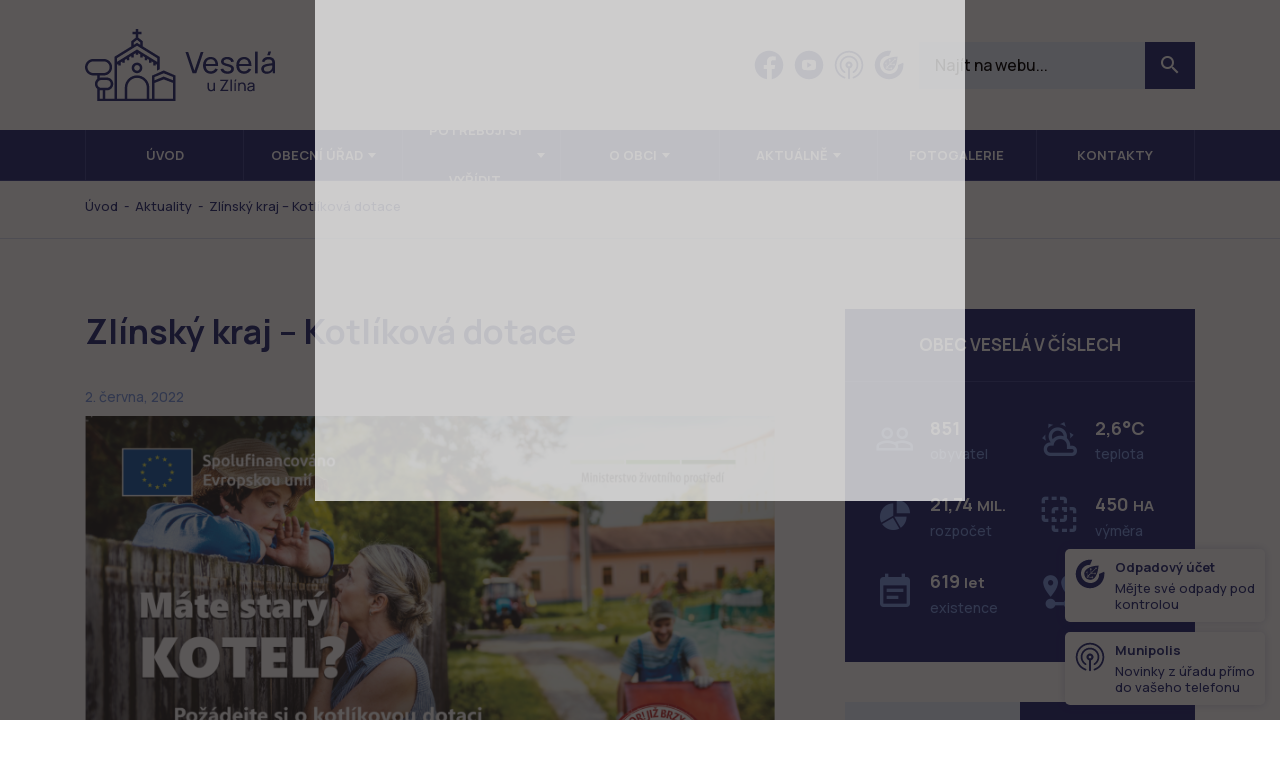

--- FILE ---
content_type: text/html; charset=UTF-8
request_url: https://www.veselauzlina.cz/aktuality/zlinsky-kraj-kotlikova-dotace/
body_size: 9487
content:
<!DOCTYPE html>
<html lang="cs" class="no-js">
<head>
  <!-- charset and title -->
  <meta charset="UTF-8">
  <title>
    Zlínský kraj &#8211; Kotlíková dotace &#8211; Veselá u&nbsp;Zlína  </title>

  <!-- OG -->
  <meta property="og:title" content="Zlínský kraj &#8211; Kotlíková dotace &#8211; Veselá u&nbsp;Zlína">
  <meta property="og:site_name" content="Obec Veselá">

  <!-- Meta -->
  <meta name="description" content="Oficiální webové stránky obce Veselá u Zlína.">
  <meta name="keywords" content="obec,Veselá,Zlín">
  <meta name="viewport" content="width=device-width, initial-scale=1">

  <!-- Font -->
  <link rel="preconnect" href="https://fonts.googleapis.com">
  <link rel="preconnect" href="https://fonts.gstatic.com" crossorigin>
  <link href="https://fonts.googleapis.com/css2?family=Manrope:wght@400;500;600;700&display=swap" rel="stylesheet">

  <!-- CSS -->
  <link rel="shortcut icon" href="/favicon.ico?x45212">
  <link rel="stylesheet" href="https://www.veselauzlina.cz/wp-content/cache/minify/9baab.css?x45212" media="all" />

  
  
  

  <script>
		// Define dataLayer and the gtag function.
		window.dataLayer = window.dataLayer || [];
		function gtag(){dataLayer.push(arguments);}
	</script>

	<!-- Google Tag Manager -->
	<script>
		(function(w,d,s,l,i){w[l]=w[l]||[];w[l].push({'gtm.start':
		new Date().getTime(),event:'gtm.js'});var f=d.getElementsByTagName(s)[0],
		j=d.createElement(s),dl=l!='dataLayer'?'&l='+l:'';j.async=true;j.src=
		'https://www.googletagmanager.com/gtm.js?id='+i+dl;f.parentNode.insertBefore(j,f);
		})(window,document,'script','dataLayer','GTM-WWNL5KBR');
	</script>
	<!-- End Google Tag Manager -->

    <style id='wp-img-auto-sizes-contain-inline-css' type='text/css'>
img:is([sizes=auto i],[sizes^="auto," i]){contain-intrinsic-size:3000px 1500px}
/*# sourceURL=wp-img-auto-sizes-contain-inline-css */
</style>
<style id='wp-block-library-inline-css' type='text/css'>
:root{--wp-block-synced-color:#7a00df;--wp-block-synced-color--rgb:122,0,223;--wp-bound-block-color:var(--wp-block-synced-color);--wp-editor-canvas-background:#ddd;--wp-admin-theme-color:#007cba;--wp-admin-theme-color--rgb:0,124,186;--wp-admin-theme-color-darker-10:#006ba1;--wp-admin-theme-color-darker-10--rgb:0,107,160.5;--wp-admin-theme-color-darker-20:#005a87;--wp-admin-theme-color-darker-20--rgb:0,90,135;--wp-admin-border-width-focus:2px}@media (min-resolution:192dpi){:root{--wp-admin-border-width-focus:1.5px}}.wp-element-button{cursor:pointer}:root .has-very-light-gray-background-color{background-color:#eee}:root .has-very-dark-gray-background-color{background-color:#313131}:root .has-very-light-gray-color{color:#eee}:root .has-very-dark-gray-color{color:#313131}:root .has-vivid-green-cyan-to-vivid-cyan-blue-gradient-background{background:linear-gradient(135deg,#00d084,#0693e3)}:root .has-purple-crush-gradient-background{background:linear-gradient(135deg,#34e2e4,#4721fb 50%,#ab1dfe)}:root .has-hazy-dawn-gradient-background{background:linear-gradient(135deg,#faaca8,#dad0ec)}:root .has-subdued-olive-gradient-background{background:linear-gradient(135deg,#fafae1,#67a671)}:root .has-atomic-cream-gradient-background{background:linear-gradient(135deg,#fdd79a,#004a59)}:root .has-nightshade-gradient-background{background:linear-gradient(135deg,#330968,#31cdcf)}:root .has-midnight-gradient-background{background:linear-gradient(135deg,#020381,#2874fc)}:root{--wp--preset--font-size--normal:16px;--wp--preset--font-size--huge:42px}.has-regular-font-size{font-size:1em}.has-larger-font-size{font-size:2.625em}.has-normal-font-size{font-size:var(--wp--preset--font-size--normal)}.has-huge-font-size{font-size:var(--wp--preset--font-size--huge)}.has-text-align-center{text-align:center}.has-text-align-left{text-align:left}.has-text-align-right{text-align:right}.has-fit-text{white-space:nowrap!important}#end-resizable-editor-section{display:none}.aligncenter{clear:both}.items-justified-left{justify-content:flex-start}.items-justified-center{justify-content:center}.items-justified-right{justify-content:flex-end}.items-justified-space-between{justify-content:space-between}.screen-reader-text{border:0;clip-path:inset(50%);height:1px;margin:-1px;overflow:hidden;padding:0;position:absolute;width:1px;word-wrap:normal!important}.screen-reader-text:focus{background-color:#ddd;clip-path:none;color:#444;display:block;font-size:1em;height:auto;left:5px;line-height:normal;padding:15px 23px 14px;text-decoration:none;top:5px;width:auto;z-index:100000}html :where(.has-border-color){border-style:solid}html :where([style*=border-top-color]){border-top-style:solid}html :where([style*=border-right-color]){border-right-style:solid}html :where([style*=border-bottom-color]){border-bottom-style:solid}html :where([style*=border-left-color]){border-left-style:solid}html :where([style*=border-width]){border-style:solid}html :where([style*=border-top-width]){border-top-style:solid}html :where([style*=border-right-width]){border-right-style:solid}html :where([style*=border-bottom-width]){border-bottom-style:solid}html :where([style*=border-left-width]){border-left-style:solid}html :where(img[class*=wp-image-]){height:auto;max-width:100%}:where(figure){margin:0 0 1em}html :where(.is-position-sticky){--wp-admin--admin-bar--position-offset:var(--wp-admin--admin-bar--height,0px)}@media screen and (max-width:600px){html :where(.is-position-sticky){--wp-admin--admin-bar--position-offset:0px}}

/*# sourceURL=wp-block-library-inline-css */
</style><style id='global-styles-inline-css' type='text/css'>
:root{--wp--preset--aspect-ratio--square: 1;--wp--preset--aspect-ratio--4-3: 4/3;--wp--preset--aspect-ratio--3-4: 3/4;--wp--preset--aspect-ratio--3-2: 3/2;--wp--preset--aspect-ratio--2-3: 2/3;--wp--preset--aspect-ratio--16-9: 16/9;--wp--preset--aspect-ratio--9-16: 9/16;--wp--preset--color--black: #000000;--wp--preset--color--cyan-bluish-gray: #abb8c3;--wp--preset--color--white: #ffffff;--wp--preset--color--pale-pink: #f78da7;--wp--preset--color--vivid-red: #cf2e2e;--wp--preset--color--luminous-vivid-orange: #ff6900;--wp--preset--color--luminous-vivid-amber: #fcb900;--wp--preset--color--light-green-cyan: #7bdcb5;--wp--preset--color--vivid-green-cyan: #00d084;--wp--preset--color--pale-cyan-blue: #8ed1fc;--wp--preset--color--vivid-cyan-blue: #0693e3;--wp--preset--color--vivid-purple: #9b51e0;--wp--preset--gradient--vivid-cyan-blue-to-vivid-purple: linear-gradient(135deg,rgb(6,147,227) 0%,rgb(155,81,224) 100%);--wp--preset--gradient--light-green-cyan-to-vivid-green-cyan: linear-gradient(135deg,rgb(122,220,180) 0%,rgb(0,208,130) 100%);--wp--preset--gradient--luminous-vivid-amber-to-luminous-vivid-orange: linear-gradient(135deg,rgb(252,185,0) 0%,rgb(255,105,0) 100%);--wp--preset--gradient--luminous-vivid-orange-to-vivid-red: linear-gradient(135deg,rgb(255,105,0) 0%,rgb(207,46,46) 100%);--wp--preset--gradient--very-light-gray-to-cyan-bluish-gray: linear-gradient(135deg,rgb(238,238,238) 0%,rgb(169,184,195) 100%);--wp--preset--gradient--cool-to-warm-spectrum: linear-gradient(135deg,rgb(74,234,220) 0%,rgb(151,120,209) 20%,rgb(207,42,186) 40%,rgb(238,44,130) 60%,rgb(251,105,98) 80%,rgb(254,248,76) 100%);--wp--preset--gradient--blush-light-purple: linear-gradient(135deg,rgb(255,206,236) 0%,rgb(152,150,240) 100%);--wp--preset--gradient--blush-bordeaux: linear-gradient(135deg,rgb(254,205,165) 0%,rgb(254,45,45) 50%,rgb(107,0,62) 100%);--wp--preset--gradient--luminous-dusk: linear-gradient(135deg,rgb(255,203,112) 0%,rgb(199,81,192) 50%,rgb(65,88,208) 100%);--wp--preset--gradient--pale-ocean: linear-gradient(135deg,rgb(255,245,203) 0%,rgb(182,227,212) 50%,rgb(51,167,181) 100%);--wp--preset--gradient--electric-grass: linear-gradient(135deg,rgb(202,248,128) 0%,rgb(113,206,126) 100%);--wp--preset--gradient--midnight: linear-gradient(135deg,rgb(2,3,129) 0%,rgb(40,116,252) 100%);--wp--preset--font-size--small: 13px;--wp--preset--font-size--medium: 20px;--wp--preset--font-size--large: 36px;--wp--preset--font-size--x-large: 42px;--wp--preset--spacing--20: 0.44rem;--wp--preset--spacing--30: 0.67rem;--wp--preset--spacing--40: 1rem;--wp--preset--spacing--50: 1.5rem;--wp--preset--spacing--60: 2.25rem;--wp--preset--spacing--70: 3.38rem;--wp--preset--spacing--80: 5.06rem;--wp--preset--shadow--natural: 6px 6px 9px rgba(0, 0, 0, 0.2);--wp--preset--shadow--deep: 12px 12px 50px rgba(0, 0, 0, 0.4);--wp--preset--shadow--sharp: 6px 6px 0px rgba(0, 0, 0, 0.2);--wp--preset--shadow--outlined: 6px 6px 0px -3px rgb(255, 255, 255), 6px 6px rgb(0, 0, 0);--wp--preset--shadow--crisp: 6px 6px 0px rgb(0, 0, 0);}:where(.is-layout-flex){gap: 0.5em;}:where(.is-layout-grid){gap: 0.5em;}body .is-layout-flex{display: flex;}.is-layout-flex{flex-wrap: wrap;align-items: center;}.is-layout-flex > :is(*, div){margin: 0;}body .is-layout-grid{display: grid;}.is-layout-grid > :is(*, div){margin: 0;}:where(.wp-block-columns.is-layout-flex){gap: 2em;}:where(.wp-block-columns.is-layout-grid){gap: 2em;}:where(.wp-block-post-template.is-layout-flex){gap: 1.25em;}:where(.wp-block-post-template.is-layout-grid){gap: 1.25em;}.has-black-color{color: var(--wp--preset--color--black) !important;}.has-cyan-bluish-gray-color{color: var(--wp--preset--color--cyan-bluish-gray) !important;}.has-white-color{color: var(--wp--preset--color--white) !important;}.has-pale-pink-color{color: var(--wp--preset--color--pale-pink) !important;}.has-vivid-red-color{color: var(--wp--preset--color--vivid-red) !important;}.has-luminous-vivid-orange-color{color: var(--wp--preset--color--luminous-vivid-orange) !important;}.has-luminous-vivid-amber-color{color: var(--wp--preset--color--luminous-vivid-amber) !important;}.has-light-green-cyan-color{color: var(--wp--preset--color--light-green-cyan) !important;}.has-vivid-green-cyan-color{color: var(--wp--preset--color--vivid-green-cyan) !important;}.has-pale-cyan-blue-color{color: var(--wp--preset--color--pale-cyan-blue) !important;}.has-vivid-cyan-blue-color{color: var(--wp--preset--color--vivid-cyan-blue) !important;}.has-vivid-purple-color{color: var(--wp--preset--color--vivid-purple) !important;}.has-black-background-color{background-color: var(--wp--preset--color--black) !important;}.has-cyan-bluish-gray-background-color{background-color: var(--wp--preset--color--cyan-bluish-gray) !important;}.has-white-background-color{background-color: var(--wp--preset--color--white) !important;}.has-pale-pink-background-color{background-color: var(--wp--preset--color--pale-pink) !important;}.has-vivid-red-background-color{background-color: var(--wp--preset--color--vivid-red) !important;}.has-luminous-vivid-orange-background-color{background-color: var(--wp--preset--color--luminous-vivid-orange) !important;}.has-luminous-vivid-amber-background-color{background-color: var(--wp--preset--color--luminous-vivid-amber) !important;}.has-light-green-cyan-background-color{background-color: var(--wp--preset--color--light-green-cyan) !important;}.has-vivid-green-cyan-background-color{background-color: var(--wp--preset--color--vivid-green-cyan) !important;}.has-pale-cyan-blue-background-color{background-color: var(--wp--preset--color--pale-cyan-blue) !important;}.has-vivid-cyan-blue-background-color{background-color: var(--wp--preset--color--vivid-cyan-blue) !important;}.has-vivid-purple-background-color{background-color: var(--wp--preset--color--vivid-purple) !important;}.has-black-border-color{border-color: var(--wp--preset--color--black) !important;}.has-cyan-bluish-gray-border-color{border-color: var(--wp--preset--color--cyan-bluish-gray) !important;}.has-white-border-color{border-color: var(--wp--preset--color--white) !important;}.has-pale-pink-border-color{border-color: var(--wp--preset--color--pale-pink) !important;}.has-vivid-red-border-color{border-color: var(--wp--preset--color--vivid-red) !important;}.has-luminous-vivid-orange-border-color{border-color: var(--wp--preset--color--luminous-vivid-orange) !important;}.has-luminous-vivid-amber-border-color{border-color: var(--wp--preset--color--luminous-vivid-amber) !important;}.has-light-green-cyan-border-color{border-color: var(--wp--preset--color--light-green-cyan) !important;}.has-vivid-green-cyan-border-color{border-color: var(--wp--preset--color--vivid-green-cyan) !important;}.has-pale-cyan-blue-border-color{border-color: var(--wp--preset--color--pale-cyan-blue) !important;}.has-vivid-cyan-blue-border-color{border-color: var(--wp--preset--color--vivid-cyan-blue) !important;}.has-vivid-purple-border-color{border-color: var(--wp--preset--color--vivid-purple) !important;}.has-vivid-cyan-blue-to-vivid-purple-gradient-background{background: var(--wp--preset--gradient--vivid-cyan-blue-to-vivid-purple) !important;}.has-light-green-cyan-to-vivid-green-cyan-gradient-background{background: var(--wp--preset--gradient--light-green-cyan-to-vivid-green-cyan) !important;}.has-luminous-vivid-amber-to-luminous-vivid-orange-gradient-background{background: var(--wp--preset--gradient--luminous-vivid-amber-to-luminous-vivid-orange) !important;}.has-luminous-vivid-orange-to-vivid-red-gradient-background{background: var(--wp--preset--gradient--luminous-vivid-orange-to-vivid-red) !important;}.has-very-light-gray-to-cyan-bluish-gray-gradient-background{background: var(--wp--preset--gradient--very-light-gray-to-cyan-bluish-gray) !important;}.has-cool-to-warm-spectrum-gradient-background{background: var(--wp--preset--gradient--cool-to-warm-spectrum) !important;}.has-blush-light-purple-gradient-background{background: var(--wp--preset--gradient--blush-light-purple) !important;}.has-blush-bordeaux-gradient-background{background: var(--wp--preset--gradient--blush-bordeaux) !important;}.has-luminous-dusk-gradient-background{background: var(--wp--preset--gradient--luminous-dusk) !important;}.has-pale-ocean-gradient-background{background: var(--wp--preset--gradient--pale-ocean) !important;}.has-electric-grass-gradient-background{background: var(--wp--preset--gradient--electric-grass) !important;}.has-midnight-gradient-background{background: var(--wp--preset--gradient--midnight) !important;}.has-small-font-size{font-size: var(--wp--preset--font-size--small) !important;}.has-medium-font-size{font-size: var(--wp--preset--font-size--medium) !important;}.has-large-font-size{font-size: var(--wp--preset--font-size--large) !important;}.has-x-large-font-size{font-size: var(--wp--preset--font-size--x-large) !important;}
/*# sourceURL=global-styles-inline-css */
</style>

<style id='classic-theme-styles-inline-css' type='text/css'>
/*! This file is auto-generated */
.wp-block-button__link{color:#fff;background-color:#32373c;border-radius:9999px;box-shadow:none;text-decoration:none;padding:calc(.667em + 2px) calc(1.333em + 2px);font-size:1.125em}.wp-block-file__button{background:#32373c;color:#fff;text-decoration:none}
/*# sourceURL=/wp-includes/css/classic-themes.min.css */
</style>
<link rel="stylesheet" href="https://www.veselauzlina.cz/wp-content/cache/minify/4647f.css?x45212" media="all" />


<script src="https://www.veselauzlina.cz/wp-content/cache/minify/818c0.js?x45212"></script>


<link rel="canonical" href="https://www.veselauzlina.cz/aktuality/zlinsky-kraj-kotlikova-dotace/" />
<link rel='shortlink' href='https://www.veselauzlina.cz/?p=11573' />
		<style type="text/css" id="wp-custom-css">
			.grecaptcha-badge { visibility:hidden; }		</style>
		</head>

<body>

  <!-- Google Tag Manager (noscript) -->
  <noscript><iframe src="https://www.googletagmanager.com/ns.html?id=GTM-WWNL5KBR"
  height="0" width="0" style="display:none;visibility:hidden"></iframe></noscript>
  <!-- End Google Tag Manager (noscript) -->

  <div id="fb-root"></div>
<script>(function(d, s, id) {
  var js, fjs = d.getElementsByTagName(s)[0];
  if (d.getElementById(id)) return;
  js = d.createElement(s); js.id = id;
  js.src = "//connect.facebook.net/cs_CZ/sdk.js#xfbml=1&version=v2.5&appId=263765047137953";
  fjs.parentNode.insertBefore(js, fjs);
}(document, 'script', 'facebook-jssdk'));</script>
  <header class="header">
    <div class="container">
      <div class="row">
        <div class="col-12">
          <div class="inner">
            <a href="https://www.veselauzlina.cz/" title="Veselá u&nbsp;Zlína" class="logo">
              <img src="https://www.veselauzlina.cz/wp-content/themes/wp/static/images/logo.svg" alt="Veselá u&nbsp;Zlína">
            </a>
            <div class="header-r">
              <div class="socials">
                <ul>
                                    <li>
                    <a href="https://www.facebook.com/veselauzlina?fref=ts" target="_blank" rel="noopener" title="Facebook">
                      <svg class="icon icon-fb"><use xlink:href="https://www.veselauzlina.cz/wp-content/themes/wp/static/svg/svg-sprite.svg?v=2#icon-fb" /></svg>                    </a>
                  </li>
                                                      <li>
                    <a href="https://www.youtube.com/channel/UCb3aZ6CexYzs7p-8cfPf2SQ" target="_blank" rel="noopener" title="Youtube">
                      <svg class="icon icon-yt"><use xlink:href="https://www.veselauzlina.cz/wp-content/themes/wp/static/svg/svg-sprite.svg?v=2#icon-yt" /></svg>                    </a>
                  </li>
                                                      <li>
                    <a href="https://veselauzlina.munipolis.cz/" target="_blank" rel="noopener" title="Munipolis">
                      <svg class="icon icon-munipolis"><use xlink:href="https://www.veselauzlina.cz/wp-content/themes/wp/static/svg/svg-sprite.svg?v=2#icon-munipolis" /></svg>                    </a>
                  </li>
                                                      <li>
                    <a href="https://app-cp.jrkdigital.eu" target="_blank" rel="noopener" title="Econit">
                      <svg class="icon icon-econit"><use xlink:href="https://www.veselauzlina.cz/wp-content/themes/wp/static/svg/svg-sprite.svg?v=2#icon-econit" /></svg>                    </a>
                  </li>
                                  </ul>
              </div>
              <form role="search" method="get" id="searchform" class="std form-search" action="https://www.veselauzlina.cz/">
	<div class="cell-set">
		<div class="cell">
			<input type="text" class="text" placeholder="Najít na webu..." value="" name="s" id="s" />
			<button type="submit" id="searchsubmit" class="btn" value="Hledat">
				<i class="mdi mdi-magnify"></i>
			</button>
		</div>
	</div>
</form>              <div class="nav-btn">
                <div class="lines">
                  <div class="line-1"></div>
                  <div class="line-2"></div>
                  <div class="line-3"></div>
                </div>
              </div>
            </div>
          </div>
        </div>
      </div>
    </div>
  </header>

  <div class="lift-wrap">
    <div class="lift">
      <div class="block alt-2 alpha omega">
        <div class="container">
          <div class="row">
            <div class="col-12">
              <nav class="main-nav clearfix" role="navigation">
                <ul id="menu-main-nav" class="nav"><li class="menu-item menu-item-type-post_type menu-item-object-page menu-item-home"><span><a href="https://www.veselauzlina.cz/">Úvod</a></span></li>
<li class="menu-item menu-item-type-post_type menu-item-object-page menu-item-has-children"><span><a href="https://www.veselauzlina.cz/obecni-urad/">Obecní úřad</a>
<ul class="sub-menu">
	<li class="menu-item menu-item-type-post_type menu-item-object-page"><span><a href="https://www.veselauzlina.cz/obecni-urad/zakladni-info-o-obci/">Základní info o obci</a></span></li>
	<li class="menu-item menu-item-type-post_type menu-item-object-page"><span><a href="https://www.veselauzlina.cz/obecni-urad/popis-uradu/">Popis úřadu</a></span></li>
	<li class="menu-item menu-item-type-post_type_archive menu-item-object-uredni-deska"><span><a href="https://www.veselauzlina.cz/uredni-deska/">Úřední deska</a></span></li>
	<li class="menu-item menu-item-type-post_type menu-item-object-page"><span><a href="https://www.veselauzlina.cz/obecni-urad/elektronicka-podatelna/">Elektronická podatelna</a></span></li>
	<li class="menu-item menu-item-type-post_type menu-item-object-page"><span><a href="https://www.veselauzlina.cz/obecni-urad/rozpocet/">Rozpočet</a></span></li>
	<li class="menu-item menu-item-type-post_type menu-item-object-page"><span><a href="https://www.veselauzlina.cz/zasedani-zastupitelstva/">Zastupitelstvo obce</a></span></li>
	<li class="menu-item menu-item-type-post_type menu-item-object-page"><span><a href="https://www.veselauzlina.cz/obecni-urad/strategicke-dokumenty/">Strategické dokumenty</a></span></li>
	<li class="menu-item menu-item-type-post_type menu-item-object-page"><span><a href="https://www.veselauzlina.cz/obecni-urad/vyhlasky-zakony-a-usneseni-zastupitelstva/">Vyhlášky, zákony a usnesení</a></span></li>
	<li class="menu-item menu-item-type-post_type menu-item-object-page"><span><a href="https://www.veselauzlina.cz/obecni-urad/registr-oznameni/">Registr oznámení</a></span></li>
	<li class="menu-item menu-item-type-custom menu-item-object-custom"><span><a target="_blank" href="https://tenderarena.cz/dodavatel/seznam-profilu-zadavatelu/detail/Z0005573">Veřejné zakázky</a></span></li>
	<li class="menu-item menu-item-type-post_type menu-item-object-page"><span><a href="https://www.veselauzlina.cz/obecni-urad/poskytovani-informaci-prijem-podani/">Poskytování informací, příjem podání</a></span></li>
	<li class="menu-item menu-item-type-post_type menu-item-object-page"><span><a href="https://www.veselauzlina.cz/obecni-urad/povinne-zverejnovane-informace/">Povinně zveřejňované informace</a></span></li>
	<li class="menu-item menu-item-type-post_type menu-item-object-page"><span><a href="https://www.veselauzlina.cz/obecni-urad/ochrana-osobnich-udaju/">Ochrana osobních údajů</a></span></li>
	<li class="menu-item menu-item-type-post_type menu-item-object-page"><span><a href="https://www.veselauzlina.cz/obecni-urad/formulare/">Formuláře</a></span></li>
</ul>
</span></li>
<li class="menu-item menu-item-type-post_type menu-item-object-page menu-item-has-children"><span><a href="https://www.veselauzlina.cz/o-obci/potrebuji-si-vyridit/">Potřebuji si vyřídit</a>
<ul class="sub-menu">
	<li class="menu-item menu-item-type-post_type menu-item-object-page"><span><a href="https://www.veselauzlina.cz/prihlaseni-k-trvalemu-pobytu-v-obci-vesela/">Přihlášení k trvalému pobytu</a></span></li>
	<li class="menu-item menu-item-type-post_type menu-item-object-page"><span><a href="https://www.veselauzlina.cz/czech-point/">Czech POINT &#8211; výpisy</a></span></li>
	<li class="menu-item menu-item-type-post_type menu-item-object-page"><span><a href="https://www.veselauzlina.cz/legalizace-uredni-overeni-podpisu/">Úřední ověření podpisu</a></span></li>
	<li class="menu-item menu-item-type-post_type menu-item-object-page"><span><a href="https://www.veselauzlina.cz/vidimace-uredni-overeni-listiny/">Úřední ověření listiny</a></span></li>
	<li class="menu-item menu-item-type-post_type menu-item-object-page"><span><a href="https://www.veselauzlina.cz/autorizovana-konverze-dokumentu/">Konverze dokumentu</a></span></li>
	<li class="menu-item menu-item-type-post_type menu-item-object-page"><span><a href="https://www.veselauzlina.cz/portal-obcana/">Portál občana</a></span></li>
	<li class="menu-item menu-item-type-post_type menu-item-object-page"><span><a href="https://www.veselauzlina.cz/obecni-urad/on-line-formular-mistnich-poplatku/">On-line formulář místních poplatků 2026</a></span></li>
</ul>
</span></li>
<li class="menu-item menu-item-type-post_type menu-item-object-page menu-item-has-children"><span><a href="https://www.veselauzlina.cz/o-obci/">O obci</a>
<ul class="sub-menu">
	<li class="menu-item menu-item-type-post_type menu-item-object-page"><span><a href="https://www.veselauzlina.cz/o-obci/historie/">Historie obce</a></span></li>
	<li class="menu-item menu-item-type-post_type menu-item-object-page"><span><a href="https://www.veselauzlina.cz/o-obci/dulezite-informace/">Důležité informace</a></span></li>
	<li class="menu-item menu-item-type-post_type_archive menu-item-object-realizovane-projekty"><span><a href="https://www.veselauzlina.cz/realizovane-projekty/">Realizované projekty</a></span></li>
	<li class="menu-item menu-item-type-post_type menu-item-object-page"><span><a href="https://www.veselauzlina.cz/o-obci/ochrana-obyvatelstva/">Životní a krizové situace</a></span></li>
	<li class="menu-item menu-item-type-post_type menu-item-object-page"><span><a href="https://www.veselauzlina.cz/o-obci/lesni-hospodarstvi/">Lesní hospodářství</a></span></li>
	<li class="menu-item menu-item-type-post_type menu-item-object-page"><span><a href="https://www.veselauzlina.cz/o-obci/odpadove-hospodarstvi/">Odpadové hospodářství</a></span></li>
	<li class="menu-item menu-item-type-post_type menu-item-object-page"><span><a href="https://www.veselauzlina.cz/o-obci/provoz-reuse-centra/">Provoz ReUse centra</a></span></li>
	<li class="menu-item menu-item-type-post_type menu-item-object-page"><span><a href="https://www.veselauzlina.cz/centrum-volneho-casu/">Centrum volného času</a></span></li>
	<li class="menu-item menu-item-type-post_type menu-item-object-page"><span><a href="https://www.veselauzlina.cz/o-obci/provoz-hriste/">Provoz hřiště</a></span></li>
	<li class="menu-item menu-item-type-post_type menu-item-object-page"><span><a href="https://www.veselauzlina.cz/o-obci/pronajem-podia/">Pronájem pódia</a></span></li>
</ul>
</span></li>
<li class="menu-item menu-item-type-post_type_archive menu-item-object-aktuality menu-item-has-children"><span><a href="https://www.veselauzlina.cz/aktuality/">Aktuálně</a>
<ul class="sub-menu">
	<li class="menu-item menu-item-type-post_type_archive menu-item-object-aktuality"><span><a href="https://www.veselauzlina.cz/aktuality/">Aktuality</a></span></li>
	<li class="menu-item menu-item-type-post_type_archive menu-item-object-rozhlas"><span><a href="https://www.veselauzlina.cz/rozhlas/">Hlášení rozhlasu</a></span></li>
	<li class="menu-item menu-item-type-post_type menu-item-object-page"><span><a href="https://www.veselauzlina.cz/mobilni-rozhlas/">Mobilní rozhlas – MUNIPOLIS</a></span></li>
	<li class="menu-item menu-item-type-post_type_archive menu-item-object-zpravodaj"><span><a href="https://www.veselauzlina.cz/zpravodaj/">Zpravodaje</a></span></li>
</ul>
</span></li>
<li class="menu-item menu-item-type-post_type menu-item-object-page"><span><a href="https://www.veselauzlina.cz/fotogalerie/">Fotogalerie</a></span></li>
<li class="menu-item menu-item-type-post_type menu-item-object-page"><span><a href="https://www.veselauzlina.cz/kontakt/">Kontakty</a></span></li>
</ul>              </nav>
            </div>
          </div>
        </div>
      </div>
      <div class="dropdowns">
        <div class="container">
          <div class="col-12">
            <div class="dropdown" id="obecni-urad">
                                          <div class="item-list ib">
                                              </div>
            </div>
          </div>
        </div>
      </div>
    </div>
  </div>

  
    <div class="block alpha omega">
    <div class="breadcrumb clearfix">
      <div class="container">
        <div class="row">
          <div class="col-12">
            <div class="inner">
              <p class="breadcrumb-nav">
                <i class="mdi mdi-home"></i><span typeof="v:Breadcrumb"><a rel="v:url" property="v:title" title="Go to Veselá u Zlína." href="https://www.veselauzlina.cz" class="home">Úvod</a></span>&nbsp;&nbsp;-&nbsp;&nbsp;<span typeof="v:Breadcrumb"><a rel="v:url" property="v:title" title="Go to Aktuality." href="https://www.veselauzlina.cz/aktuality/">Aktuality</a></span>&nbsp;&nbsp;-&nbsp;&nbsp;<span typeof="v:Breadcrumb"><span property="v:title">Zlínský kraj &#8211; Kotlíková dotace</span></span>              </p>
              <div class="fb-like" data-href="https://www.facebook.com/veselauzlina?fref=ts" data-layout="button_count" data-action="like" data-show-faces="false" data-share="false"></div>
            </div>
          </div>
        </div>
      </div>
    </div>
  </div>
  	<div class="content">
		<div class="block">
			<div class="container">
				<div class="row">
					<div class="col-lg-8">
						<div class="content-col">
							<div class="post-detail entry">
																	<h1>
										Zlínský kraj &#8211; Kotlíková dotace									</h1>
									<p class="date">
										<i class="mdi mdi-calendar-blank"></i>
										2. června, 2022									</p>
									<p><img fetchpriority="high" decoding="async" class="alignnone size-full wp-image-11574" src="https://www.veselauzlina.cz/wp-content/uploads/2022/06/Kotlikova-dotace-2022.png" alt="" width="2000" height="1414" srcset="https://www.veselauzlina.cz/wp-content/uploads/2022/06/Kotlikova-dotace-2022.png 2000w, https://www.veselauzlina.cz/wp-content/uploads/2022/06/Kotlikova-dotace-2022-1024x724.png 1024w, https://www.veselauzlina.cz/wp-content/uploads/2022/06/Kotlikova-dotace-2022-768x543.png 768w, https://www.veselauzlina.cz/wp-content/uploads/2022/06/Kotlikova-dotace-2022-1536x1086.png 1536w" sizes="(max-width: 2000px) 100vw, 2000px" /></p>
									<p></p>
															</div>
						</div>
					</div>
					<div class="col-lg-4">
						<div class="sidebar">
	<div class="row">
		<div class="col-md-6 col-lg-12">
			<div class="sidebox sidebox-stats">
				<div class="box-head">
					<h3>Obec Veselá v číslech</h3>
				</div>
				<div class="box-content">
					<div class="stats">
						<div class="item-list ib">
							<div class="item">
								<div class="item-inner">
									<div class="img">
										<i class="mdi mdi-account-multiple-outline"></i>
									</div>
									<div class="text">
										<span class="num">851</span> obyvatel
									</div>
								</div>
							</div>
							<div class="item">
								<div class="item-inner">
									<div class="img">
										<i class="mdi mdi-weather-partlycloudy"></i>
									</div>
									<div class="text">
																				<span class="num">2,6°C</span> teplota
									</div>
								</div>
							</div>
							<div class="item">
								<div class="item-inner">
									<div class="img">
										<i class="mdi mdi-chart-pie"></i>
									</div>
									<div class="text">
										<span class="num">21,74 <span class="small">MIL.</span></span> rozpočet
									</div>
								</div>
							</div>
							<div class="item">
								<div class="item-inner">
									<div class="img">
										<i class="mdi mdi-vector-selection"></i>
									</div>
									<div class="text">
										<span class="num">450 <span class="small">HA</span></span>
										výměra
									</div>
								</div>
							</div>
							<div class="item">
								<div class="item-inner">
									<div class="img">
										<i class="mdi mdi-calendar-text"></i>
									</div>
									<div class="text">
										<span class="num">619 <span class="small">let</span></span> existence
									</div>
								</div>
							</div>
							<div class="item">
								<div class="item-inner">
									<div class="img">
										<i class="mdi mdi-map-marker-distance"></i>
									</div>
									<div class="text">
										<span class="num">13 <span class="small">km</span></span> od Zlína
									</div>
								</div>
							</div>
						</div>
					</div>
				</div>
			</div>
		</div>
		<div class="col-md-6 col-lg-12">
			<div class="sidebox alt">
				<div class="tabs">
					<div class="box-nav set-2 tab-nav">
						<ul class="ib">
							<li><a href="#kontakt">Kontakt</a></li>
							<li><a href="#uredni-hodiny">Úřední hodiny</a></li>
						</ul>
					</div>
					<div class="box-content tab-content">
						<div class="tab" name="#kontakt">
							<div class="major">
								<div class="clearfix">
									<div class="text">
										<p class="head">Daniel Juřík</p>
										<p class="job">starosta</p>
										<ul class="contact-list">
											<li class="mail">
												<i class="mdi mdi-email"></i><a href="mailto:ou@veselauzlina.cz">ou@veselauzlina.cz</a>
											</li>
											<li class="phone">
												<i class="mdi mdi-cellphone-android"></i><a href="tel:+420&nbsp;724&nbsp;210&nbsp;187">+420&nbsp;724&nbsp;210&nbsp;187</a>
					            </li>
										</ul>
									</div>
									<div class="img">
										<img src="https://www.veselauzlina.cz/wp-content/themes/wp/static/images/daniel-jurik.jpg" alt="Daniel Juřík">
									</div>
								</div>
								<a href="/kontakt" class="btn">Všechny kontakty</a>
							</div>
						</div>
						<div class="tab" name="#uredni-hodiny">
							<div class="schedule">
	<i class="mdi mdi-clock"></i>
	<ul>
		<li><span class="day">pondělí</span> 8:00 - 17:00</li>
		<li><span class="day">středa</span>	8:00 - 17:00</li>
	</ul>
	<p class="head">
		Místostarosta
	</p>
	<ul>
		<li><span class="day">středa</span> 15:00 - 17:00</li>
	</ul>
</div>						</div>
					</div>
				</div>
			</div>

												
					</div>
	</div>
</div>					</div>
				</div>
			</div>
		</div>
	</div>
	<div class="block alt">
		<div class="container">
			<div class="row">
				<div class="col-12">
					<div class="logos">
						<div class="item-list">
							<div class="item">
								<div class="item-inner">
									<a href="https://www.czechpoint.cz/public/" class="img img-1" target="_blank" rel="noopener"></a>
								</div>
							</div>
							<div class="item">
								<div class="item-inner">
									<a href="http://www.masvas.cz" class="img img-2" target="_blank" rel="noopener"></a>
								</div>
							</div>
							<div class="item">
								<div class="item-inner">
									<a href="http://www.mikroregion-slusovicko.cz/" class="img img-3" target="_blank" rel="noopener"></a>
								</div>
							</div>
														<div class="item">
								<div class="item-inner">
									<a href="http://www.hornipodrevnicko.cz/" class="img img-5" target="_blank" rel="noopener"></a>
								</div>
							</div>
							<div class="item">
								<div class="item-inner">
									<a href="https://zlinskykraj.cz/" class="img img-6" target="_blank" rel="noopener"></a>
								</div>
							</div>
						</div>
					</div>
				</div>
			</div>
		</div>
	</div>

	<footer class="footer">
		<div class="f-1">
			<div class="container">
				<div class="row">
					<div class="col-md-6 col-lg-6">
						<h3>Obecní úřad</h3>
						<div class="row">
							<div class="col-lg-6">
								<div class="foot-item">
									<ul>
										<li class="page_item page-item-49"><a href="https://www.veselauzlina.cz/obecni-urad/vyhlasky-zakony-a-usneseni-zastupitelstva/">Vyhlášky, zákony a&nbsp;usnesení zastupitelstva</a></li>
<li class="page_item page-item-53"><a href="https://www.veselauzlina.cz/obecni-urad/elektronicka-podatelna/">Elektronická podatelna</a></li>
<li class="page_item page-item-55"><a href="https://www.veselauzlina.cz/obecni-urad/registr-oznameni/">Registr oznámení</a></li>
<li class="page_item page-item-57"><a href="https://www.veselauzlina.cz/obecni-urad/povinne-zverejnovane-informace/">Povinně zveřejňované informace</a></li>
<li class="page_item page-item-59"><a href="https://www.veselauzlina.cz/obecni-urad/formulare/">Formuláře</a></li>
									</ul>
								</div>
							</div>
							<div class="col-lg-6">
								<div class="foot-item">
									<ul>
										<li class="page_item page-item-1941"><a href="https://www.veselauzlina.cz/obecni-urad/rozpocet/">Rozpočet</a></li>
<li class="page_item page-item-2003"><a href="https://www.veselauzlina.cz/obecni-urad/strategicke-dokumenty/">Strategické dokumenty</a></li>
<li class="page_item page-item-2910"><a href="https://www.veselauzlina.cz/obecni-urad/on-line-formular-mistnich-poplatku/">On-line formulář místních poplatků 2026</a></li>
<li class="page_item page-item-6546"><a href="https://www.veselauzlina.cz/obecni-urad/zakladni-info-o-obci/">Základní info o&nbsp;obci</a></li>
<li class="page_item page-item-7002"><a href="https://www.veselauzlina.cz/obecni-urad/ochrana-osobnich-udaju/">Ochrana osobních údajů</a></li>
									</ul>
								</div>
							</div>
						</div>

											</div>
					<div class="col-md-6 col-lg-3">
						<div class="foot-item">
							<h3>Úřední hodiny</h3>
							<div class="schedule">
	<i class="mdi mdi-clock"></i>
	<ul>
		<li><span class="day">pondělí</span> 8:00 - 17:00</li>
		<li><span class="day">středa</span>	8:00 - 17:00</li>
	</ul>
	<p class="head">
		Místostarosta
	</p>
	<ul>
		<li><span class="day">středa</span> 15:00 - 17:00</li>
	</ul>
</div>						</div>
					</div>
					<div class="col-md-6 col-lg-3">
						<div class="foot-item">
							<h3>Kontakt</h3>
							<ul class="unstyled">
<li>Veselá 33</li>
<li>763&nbsp;15 Veselá</li>
<li>IČ: 002&nbsp;26&nbsp;203</li>
<li>ID datové schránky: v74bkdg</li>
<li>Číslo účtu: 115-8375380237/0100</li>
<li> </li>
</ul>
							<ul class="contact-list">
								<li>
									<i class="mdi mdi-email"></i>
									<a href="mailto:ou@veselauzlina.cz">ou@veselauzlina.cz</a>
								</li>
								<li>
									<i class="mdi mdi-cellphone-android"></i>
									<a href="tel:+420&nbsp;724&nbsp;210&nbsp;187">+420&nbsp;724&nbsp;210&nbsp;187</a>
								</li>
							</ul>
						</div>
					</div>
				</div>
			</div>
		</div>
		<div class="f-2">
			<div class="container">
				<div class="row">
					<div class="col-12">
						<div class="inner">
							<p class="copy">&copy; 2015 - 2026 Veselá u Zlína &middot; <a href="https://www.veselauzlina.cz/prohlaseni-o-pristupnosti/">Prohlášení o přístupnosti</a></p>
							<a href="https://www.martinwinkler.cz" class="mw" target="_blank" rel="noopener">
								<span class="text">Tvorba webových stránek</span>
								<svg class="icon icon-mw"><use xlink:href="https://www.veselauzlina.cz/wp-content/themes/wp/static/svg/mw.svg#icon-mw" /></svg>
							</a>
													</div>
					</div>
				</div>
			</div>
		</div>
	</footer>

	<div class="mobile-nav-wrap">
		<nav class="mobile-nav" role="navigation">
			<div class="container">
				<div class="row">
					<div class="col-12">
						<ul id="menu-main-nav-1" class="nav"><li class="menu-item menu-item-type-post_type menu-item-object-page menu-item-home"><span><a href="https://www.veselauzlina.cz/">Úvod</a></span></li>
<li class="menu-item menu-item-type-post_type menu-item-object-page menu-item-has-children"><span><a href="https://www.veselauzlina.cz/obecni-urad/">Obecní úřad</a>
<ul class="sub-menu">
	<li class="menu-item menu-item-type-post_type menu-item-object-page"><span><a href="https://www.veselauzlina.cz/obecni-urad/zakladni-info-o-obci/">Základní info o obci</a></span></li>
	<li class="menu-item menu-item-type-post_type menu-item-object-page"><span><a href="https://www.veselauzlina.cz/obecni-urad/popis-uradu/">Popis úřadu</a></span></li>
	<li class="menu-item menu-item-type-post_type_archive menu-item-object-uredni-deska"><span><a href="https://www.veselauzlina.cz/uredni-deska/">Úřední deska</a></span></li>
	<li class="menu-item menu-item-type-post_type menu-item-object-page"><span><a href="https://www.veselauzlina.cz/obecni-urad/elektronicka-podatelna/">Elektronická podatelna</a></span></li>
	<li class="menu-item menu-item-type-post_type menu-item-object-page"><span><a href="https://www.veselauzlina.cz/obecni-urad/rozpocet/">Rozpočet</a></span></li>
	<li class="menu-item menu-item-type-post_type menu-item-object-page"><span><a href="https://www.veselauzlina.cz/zasedani-zastupitelstva/">Zastupitelstvo obce</a></span></li>
	<li class="menu-item menu-item-type-post_type menu-item-object-page"><span><a href="https://www.veselauzlina.cz/obecni-urad/strategicke-dokumenty/">Strategické dokumenty</a></span></li>
	<li class="menu-item menu-item-type-post_type menu-item-object-page"><span><a href="https://www.veselauzlina.cz/obecni-urad/vyhlasky-zakony-a-usneseni-zastupitelstva/">Vyhlášky, zákony a usnesení</a></span></li>
	<li class="menu-item menu-item-type-post_type menu-item-object-page"><span><a href="https://www.veselauzlina.cz/obecni-urad/registr-oznameni/">Registr oznámení</a></span></li>
	<li class="menu-item menu-item-type-custom menu-item-object-custom"><span><a target="_blank" href="https://tenderarena.cz/dodavatel/seznam-profilu-zadavatelu/detail/Z0005573">Veřejné zakázky</a></span></li>
	<li class="menu-item menu-item-type-post_type menu-item-object-page"><span><a href="https://www.veselauzlina.cz/obecni-urad/poskytovani-informaci-prijem-podani/">Poskytování informací, příjem podání</a></span></li>
	<li class="menu-item menu-item-type-post_type menu-item-object-page"><span><a href="https://www.veselauzlina.cz/obecni-urad/povinne-zverejnovane-informace/">Povinně zveřejňované informace</a></span></li>
	<li class="menu-item menu-item-type-post_type menu-item-object-page"><span><a href="https://www.veselauzlina.cz/obecni-urad/ochrana-osobnich-udaju/">Ochrana osobních údajů</a></span></li>
	<li class="menu-item menu-item-type-post_type menu-item-object-page"><span><a href="https://www.veselauzlina.cz/obecni-urad/formulare/">Formuláře</a></span></li>
</ul>
</span></li>
<li class="menu-item menu-item-type-post_type menu-item-object-page menu-item-has-children"><span><a href="https://www.veselauzlina.cz/o-obci/potrebuji-si-vyridit/">Potřebuji si vyřídit</a>
<ul class="sub-menu">
	<li class="menu-item menu-item-type-post_type menu-item-object-page"><span><a href="https://www.veselauzlina.cz/prihlaseni-k-trvalemu-pobytu-v-obci-vesela/">Přihlášení k trvalému pobytu</a></span></li>
	<li class="menu-item menu-item-type-post_type menu-item-object-page"><span><a href="https://www.veselauzlina.cz/czech-point/">Czech POINT &#8211; výpisy</a></span></li>
	<li class="menu-item menu-item-type-post_type menu-item-object-page"><span><a href="https://www.veselauzlina.cz/legalizace-uredni-overeni-podpisu/">Úřední ověření podpisu</a></span></li>
	<li class="menu-item menu-item-type-post_type menu-item-object-page"><span><a href="https://www.veselauzlina.cz/vidimace-uredni-overeni-listiny/">Úřední ověření listiny</a></span></li>
	<li class="menu-item menu-item-type-post_type menu-item-object-page"><span><a href="https://www.veselauzlina.cz/autorizovana-konverze-dokumentu/">Konverze dokumentu</a></span></li>
	<li class="menu-item menu-item-type-post_type menu-item-object-page"><span><a href="https://www.veselauzlina.cz/portal-obcana/">Portál občana</a></span></li>
	<li class="menu-item menu-item-type-post_type menu-item-object-page"><span><a href="https://www.veselauzlina.cz/obecni-urad/on-line-formular-mistnich-poplatku/">On-line formulář místních poplatků 2026</a></span></li>
</ul>
</span></li>
<li class="menu-item menu-item-type-post_type menu-item-object-page menu-item-has-children"><span><a href="https://www.veselauzlina.cz/o-obci/">O obci</a>
<ul class="sub-menu">
	<li class="menu-item menu-item-type-post_type menu-item-object-page"><span><a href="https://www.veselauzlina.cz/o-obci/historie/">Historie obce</a></span></li>
	<li class="menu-item menu-item-type-post_type menu-item-object-page"><span><a href="https://www.veselauzlina.cz/o-obci/dulezite-informace/">Důležité informace</a></span></li>
	<li class="menu-item menu-item-type-post_type_archive menu-item-object-realizovane-projekty"><span><a href="https://www.veselauzlina.cz/realizovane-projekty/">Realizované projekty</a></span></li>
	<li class="menu-item menu-item-type-post_type menu-item-object-page"><span><a href="https://www.veselauzlina.cz/o-obci/ochrana-obyvatelstva/">Životní a krizové situace</a></span></li>
	<li class="menu-item menu-item-type-post_type menu-item-object-page"><span><a href="https://www.veselauzlina.cz/o-obci/lesni-hospodarstvi/">Lesní hospodářství</a></span></li>
	<li class="menu-item menu-item-type-post_type menu-item-object-page"><span><a href="https://www.veselauzlina.cz/o-obci/odpadove-hospodarstvi/">Odpadové hospodářství</a></span></li>
	<li class="menu-item menu-item-type-post_type menu-item-object-page"><span><a href="https://www.veselauzlina.cz/o-obci/provoz-reuse-centra/">Provoz ReUse centra</a></span></li>
	<li class="menu-item menu-item-type-post_type menu-item-object-page"><span><a href="https://www.veselauzlina.cz/centrum-volneho-casu/">Centrum volného času</a></span></li>
	<li class="menu-item menu-item-type-post_type menu-item-object-page"><span><a href="https://www.veselauzlina.cz/o-obci/provoz-hriste/">Provoz hřiště</a></span></li>
	<li class="menu-item menu-item-type-post_type menu-item-object-page"><span><a href="https://www.veselauzlina.cz/o-obci/pronajem-podia/">Pronájem pódia</a></span></li>
</ul>
</span></li>
<li class="menu-item menu-item-type-post_type_archive menu-item-object-aktuality menu-item-has-children"><span><a href="https://www.veselauzlina.cz/aktuality/">Aktuálně</a>
<ul class="sub-menu">
	<li class="menu-item menu-item-type-post_type_archive menu-item-object-aktuality"><span><a href="https://www.veselauzlina.cz/aktuality/">Aktuality</a></span></li>
	<li class="menu-item menu-item-type-post_type_archive menu-item-object-rozhlas"><span><a href="https://www.veselauzlina.cz/rozhlas/">Hlášení rozhlasu</a></span></li>
	<li class="menu-item menu-item-type-post_type menu-item-object-page"><span><a href="https://www.veselauzlina.cz/mobilni-rozhlas/">Mobilní rozhlas – MUNIPOLIS</a></span></li>
	<li class="menu-item menu-item-type-post_type_archive menu-item-object-zpravodaj"><span><a href="https://www.veselauzlina.cz/zpravodaj/">Zpravodaje</a></span></li>
</ul>
</span></li>
<li class="menu-item menu-item-type-post_type menu-item-object-page"><span><a href="https://www.veselauzlina.cz/fotogalerie/">Fotogalerie</a></span></li>
<li class="menu-item menu-item-type-post_type menu-item-object-page"><span><a href="https://www.veselauzlina.cz/kontakt/">Kontakty</a></span></li>
</ul>					</div>
				</div>
			</div>
		</nav>
		<div class="mobile-nav-overlay"></div>
	</div>

	
<script>
  jQuery(document).ready(function($) {
    $(window).on('load', function() {
      var cookieName = 'veselaModal'
      //jQuery.cookie(cookieName, 'false') //show every time
      //jQuery.cookie(cookieName, 'true') //never show

      if ($.cookie(cookieName) != 'true') {
        setTimeout(function() {
          $('[href="#oznameni"]').trigger('click');
        }, 2000);

        $(window).on('modalClose', function() {
          $.cookie(cookieName, 'true', {
            path: '/',
            expires: 7
          });
        });
      }
    });
  });
</script>

<div class="modal-box modal-announcement" id="oznameni">
  <div class="modal-content">
    <p><img loading="lazy" decoding="async" class="alignnone size-full wp-image-15303" src="https://www.veselauzlina.cz/wp-content/uploads/2025/12/PF-2026-scaled.jpg" alt="" width="2560" height="1920" srcset="https://www.veselauzlina.cz/wp-content/uploads/2025/12/PF-2026-scaled.jpg 2560w, https://www.veselauzlina.cz/wp-content/uploads/2025/12/PF-2026-1536x1152.jpg 1536w, https://www.veselauzlina.cz/wp-content/uploads/2025/12/PF-2026-2048x1536.jpg 2048w, https://www.veselauzlina.cz/wp-content/uploads/2025/12/PF-2026-360x270.jpg 360w" sizes="auto, (max-width: 2560px) 100vw, 2560px" /></p>
  </div>
</div>
<a href="#oznameni" class="modal-trigger"></a>
	<div class="popups">
  <a href="https://app-cp.jrkdigital.eu" class="box" target="_blank" rel="nopener">
    <div class="img">
      <svg class="icon icon-econit"><use xlink:href="https://www.veselauzlina.cz/wp-content/themes/wp/static/svg/svg-sprite.svg?v=2#icon-econit" /></svg>    </div>
    <div class="text">
      <p class="head">Odpadový účet</p>
      <p>Mějte své odpady pod kontrolou</p>
    </div>
  </a>

  <a href="https://veselauzlina.munipolis.cz/" class="box" target="_blank" rel="nopener">
    <div class="img">
      <svg class="icon icon-munipolis"><use xlink:href="https://www.veselauzlina.cz/wp-content/themes/wp/static/svg/svg-sprite.svg?v=2#icon-munipolis" /></svg>    </div>
    <div class="text">
      <p class="head">Munipolis</p>
      <p>Novinky z&nbsp;úřadu přímo<br> do&nbsp;vašeho telefonu</p>
    </div>
  </a>
</div>
	<!-- WP -->
	<script type="speculationrules">
{"prefetch":[{"source":"document","where":{"and":[{"href_matches":"/*"},{"not":{"href_matches":["/wp-*.php","/wp-admin/*","/wp-content/uploads/*","/wp-content/*","/wp-content/plugins/*","/wp-content/themes/wp/*","/*\\?(.+)"]}},{"not":{"selector_matches":"a[rel~=\"nofollow\"]"}},{"not":{"selector_matches":".no-prefetch, .no-prefetch a"}}]},"eagerness":"conservative"}]}
</script>

<script src="https://www.veselauzlina.cz/wp-content/cache/minify/501dc.js?x45212"></script>

<script type="text/javascript" id="wp-i18n-js-after">
/* <![CDATA[ */
wp.i18n.setLocaleData( { 'text direction\u0004ltr': [ 'ltr' ] } );
//# sourceURL=wp-i18n-js-after
/* ]]> */
</script>
<script src="https://www.veselauzlina.cz/wp-content/cache/minify/1f540.js?x45212"></script>

<script type="text/javascript" id="contact-form-7-js-translations">
/* <![CDATA[ */
( function( domain, translations ) {
	var localeData = translations.locale_data[ domain ] || translations.locale_data.messages;
	localeData[""].domain = domain;
	wp.i18n.setLocaleData( localeData, domain );
} )( "contact-form-7", {"translation-revision-date":"2023-10-09 09:06:37+0000","generator":"GlotPress\/4.0.1","domain":"messages","locale_data":{"messages":{"":{"domain":"messages","plural-forms":"nplurals=3; plural=(n == 1) ? 0 : ((n >= 2 && n <= 4) ? 1 : 2);","lang":"cs_CZ"},"Error:":["Chyba:"]}},"comment":{"reference":"includes\/js\/index.js"}} );
//# sourceURL=contact-form-7-js-translations
/* ]]> */
</script>
<script type="text/javascript" id="contact-form-7-js-before">
/* <![CDATA[ */
var wpcf7 = {
    "api": {
        "root": "https:\/\/www.veselauzlina.cz\/wp-json\/",
        "namespace": "contact-form-7\/v1"
    },
    "cached": 1
};
//# sourceURL=contact-form-7-js-before
/* ]]> */
</script>
<script src="https://www.veselauzlina.cz/wp-content/cache/minify/b68ea.js?x45212"></script>

<script type="text/javascript" src="https://www.google.com/recaptcha/api.js?render=6Lebm74qAAAAAP3M5Q4iZBDuyRkFAQ2l4uBoWad0&amp;ver=3.0" id="google-recaptcha-js"></script>
<script src="https://www.veselauzlina.cz/wp-content/cache/minify/e6deb.js?x45212"></script>

<script type="text/javascript" id="wpcf7-recaptcha-js-before">
/* <![CDATA[ */
var wpcf7_recaptcha = {
    "sitekey": "6Lebm74qAAAAAP3M5Q4iZBDuyRkFAQ2l4uBoWad0",
    "actions": {
        "homepage": "homepage",
        "contactform": "contactform"
    }
};
//# sourceURL=wpcf7-recaptcha-js-before
/* ]]> */
</script>


	<!-- JS -->
	
	

	<!-- Cookie consent CSS -->
	<link rel="stylesheet" href="https://www.veselauzlina.cz/wp-content/cache/minify/faea6.css?x45212" media="all" />


	<!-- Cookie consent JS -->
	<script src="https://www.veselauzlina.cz/wp-content/cache/minify/b25c5.js?x45212"></script>

</body>
</html>
<!--
Performance optimized by W3 Total Cache. Learn more: https://www.boldgrid.com/w3-total-cache/?utm_source=w3tc&utm_medium=footer_comment&utm_campaign=free_plugin

Page Caching using Disk: Enhanced 
Minified using Disk

Served from: www.veselauzlina.cz @ 2026-01-02 11:14:53 by W3 Total Cache
-->

--- FILE ---
content_type: text/html; charset=utf-8
request_url: https://www.google.com/recaptcha/api2/anchor?ar=1&k=6Lebm74qAAAAAP3M5Q4iZBDuyRkFAQ2l4uBoWad0&co=aHR0cHM6Ly93d3cudmVzZWxhdXpsaW5hLmN6OjQ0Mw..&hl=en&v=7gg7H51Q-naNfhmCP3_R47ho&size=invisible&anchor-ms=20000&execute-ms=30000&cb=tmqvugrol9nn
body_size: 48285
content:
<!DOCTYPE HTML><html dir="ltr" lang="en"><head><meta http-equiv="Content-Type" content="text/html; charset=UTF-8">
<meta http-equiv="X-UA-Compatible" content="IE=edge">
<title>reCAPTCHA</title>
<style type="text/css">
/* cyrillic-ext */
@font-face {
  font-family: 'Roboto';
  font-style: normal;
  font-weight: 400;
  font-stretch: 100%;
  src: url(//fonts.gstatic.com/s/roboto/v48/KFO7CnqEu92Fr1ME7kSn66aGLdTylUAMa3GUBHMdazTgWw.woff2) format('woff2');
  unicode-range: U+0460-052F, U+1C80-1C8A, U+20B4, U+2DE0-2DFF, U+A640-A69F, U+FE2E-FE2F;
}
/* cyrillic */
@font-face {
  font-family: 'Roboto';
  font-style: normal;
  font-weight: 400;
  font-stretch: 100%;
  src: url(//fonts.gstatic.com/s/roboto/v48/KFO7CnqEu92Fr1ME7kSn66aGLdTylUAMa3iUBHMdazTgWw.woff2) format('woff2');
  unicode-range: U+0301, U+0400-045F, U+0490-0491, U+04B0-04B1, U+2116;
}
/* greek-ext */
@font-face {
  font-family: 'Roboto';
  font-style: normal;
  font-weight: 400;
  font-stretch: 100%;
  src: url(//fonts.gstatic.com/s/roboto/v48/KFO7CnqEu92Fr1ME7kSn66aGLdTylUAMa3CUBHMdazTgWw.woff2) format('woff2');
  unicode-range: U+1F00-1FFF;
}
/* greek */
@font-face {
  font-family: 'Roboto';
  font-style: normal;
  font-weight: 400;
  font-stretch: 100%;
  src: url(//fonts.gstatic.com/s/roboto/v48/KFO7CnqEu92Fr1ME7kSn66aGLdTylUAMa3-UBHMdazTgWw.woff2) format('woff2');
  unicode-range: U+0370-0377, U+037A-037F, U+0384-038A, U+038C, U+038E-03A1, U+03A3-03FF;
}
/* math */
@font-face {
  font-family: 'Roboto';
  font-style: normal;
  font-weight: 400;
  font-stretch: 100%;
  src: url(//fonts.gstatic.com/s/roboto/v48/KFO7CnqEu92Fr1ME7kSn66aGLdTylUAMawCUBHMdazTgWw.woff2) format('woff2');
  unicode-range: U+0302-0303, U+0305, U+0307-0308, U+0310, U+0312, U+0315, U+031A, U+0326-0327, U+032C, U+032F-0330, U+0332-0333, U+0338, U+033A, U+0346, U+034D, U+0391-03A1, U+03A3-03A9, U+03B1-03C9, U+03D1, U+03D5-03D6, U+03F0-03F1, U+03F4-03F5, U+2016-2017, U+2034-2038, U+203C, U+2040, U+2043, U+2047, U+2050, U+2057, U+205F, U+2070-2071, U+2074-208E, U+2090-209C, U+20D0-20DC, U+20E1, U+20E5-20EF, U+2100-2112, U+2114-2115, U+2117-2121, U+2123-214F, U+2190, U+2192, U+2194-21AE, U+21B0-21E5, U+21F1-21F2, U+21F4-2211, U+2213-2214, U+2216-22FF, U+2308-230B, U+2310, U+2319, U+231C-2321, U+2336-237A, U+237C, U+2395, U+239B-23B7, U+23D0, U+23DC-23E1, U+2474-2475, U+25AF, U+25B3, U+25B7, U+25BD, U+25C1, U+25CA, U+25CC, U+25FB, U+266D-266F, U+27C0-27FF, U+2900-2AFF, U+2B0E-2B11, U+2B30-2B4C, U+2BFE, U+3030, U+FF5B, U+FF5D, U+1D400-1D7FF, U+1EE00-1EEFF;
}
/* symbols */
@font-face {
  font-family: 'Roboto';
  font-style: normal;
  font-weight: 400;
  font-stretch: 100%;
  src: url(//fonts.gstatic.com/s/roboto/v48/KFO7CnqEu92Fr1ME7kSn66aGLdTylUAMaxKUBHMdazTgWw.woff2) format('woff2');
  unicode-range: U+0001-000C, U+000E-001F, U+007F-009F, U+20DD-20E0, U+20E2-20E4, U+2150-218F, U+2190, U+2192, U+2194-2199, U+21AF, U+21E6-21F0, U+21F3, U+2218-2219, U+2299, U+22C4-22C6, U+2300-243F, U+2440-244A, U+2460-24FF, U+25A0-27BF, U+2800-28FF, U+2921-2922, U+2981, U+29BF, U+29EB, U+2B00-2BFF, U+4DC0-4DFF, U+FFF9-FFFB, U+10140-1018E, U+10190-1019C, U+101A0, U+101D0-101FD, U+102E0-102FB, U+10E60-10E7E, U+1D2C0-1D2D3, U+1D2E0-1D37F, U+1F000-1F0FF, U+1F100-1F1AD, U+1F1E6-1F1FF, U+1F30D-1F30F, U+1F315, U+1F31C, U+1F31E, U+1F320-1F32C, U+1F336, U+1F378, U+1F37D, U+1F382, U+1F393-1F39F, U+1F3A7-1F3A8, U+1F3AC-1F3AF, U+1F3C2, U+1F3C4-1F3C6, U+1F3CA-1F3CE, U+1F3D4-1F3E0, U+1F3ED, U+1F3F1-1F3F3, U+1F3F5-1F3F7, U+1F408, U+1F415, U+1F41F, U+1F426, U+1F43F, U+1F441-1F442, U+1F444, U+1F446-1F449, U+1F44C-1F44E, U+1F453, U+1F46A, U+1F47D, U+1F4A3, U+1F4B0, U+1F4B3, U+1F4B9, U+1F4BB, U+1F4BF, U+1F4C8-1F4CB, U+1F4D6, U+1F4DA, U+1F4DF, U+1F4E3-1F4E6, U+1F4EA-1F4ED, U+1F4F7, U+1F4F9-1F4FB, U+1F4FD-1F4FE, U+1F503, U+1F507-1F50B, U+1F50D, U+1F512-1F513, U+1F53E-1F54A, U+1F54F-1F5FA, U+1F610, U+1F650-1F67F, U+1F687, U+1F68D, U+1F691, U+1F694, U+1F698, U+1F6AD, U+1F6B2, U+1F6B9-1F6BA, U+1F6BC, U+1F6C6-1F6CF, U+1F6D3-1F6D7, U+1F6E0-1F6EA, U+1F6F0-1F6F3, U+1F6F7-1F6FC, U+1F700-1F7FF, U+1F800-1F80B, U+1F810-1F847, U+1F850-1F859, U+1F860-1F887, U+1F890-1F8AD, U+1F8B0-1F8BB, U+1F8C0-1F8C1, U+1F900-1F90B, U+1F93B, U+1F946, U+1F984, U+1F996, U+1F9E9, U+1FA00-1FA6F, U+1FA70-1FA7C, U+1FA80-1FA89, U+1FA8F-1FAC6, U+1FACE-1FADC, U+1FADF-1FAE9, U+1FAF0-1FAF8, U+1FB00-1FBFF;
}
/* vietnamese */
@font-face {
  font-family: 'Roboto';
  font-style: normal;
  font-weight: 400;
  font-stretch: 100%;
  src: url(//fonts.gstatic.com/s/roboto/v48/KFO7CnqEu92Fr1ME7kSn66aGLdTylUAMa3OUBHMdazTgWw.woff2) format('woff2');
  unicode-range: U+0102-0103, U+0110-0111, U+0128-0129, U+0168-0169, U+01A0-01A1, U+01AF-01B0, U+0300-0301, U+0303-0304, U+0308-0309, U+0323, U+0329, U+1EA0-1EF9, U+20AB;
}
/* latin-ext */
@font-face {
  font-family: 'Roboto';
  font-style: normal;
  font-weight: 400;
  font-stretch: 100%;
  src: url(//fonts.gstatic.com/s/roboto/v48/KFO7CnqEu92Fr1ME7kSn66aGLdTylUAMa3KUBHMdazTgWw.woff2) format('woff2');
  unicode-range: U+0100-02BA, U+02BD-02C5, U+02C7-02CC, U+02CE-02D7, U+02DD-02FF, U+0304, U+0308, U+0329, U+1D00-1DBF, U+1E00-1E9F, U+1EF2-1EFF, U+2020, U+20A0-20AB, U+20AD-20C0, U+2113, U+2C60-2C7F, U+A720-A7FF;
}
/* latin */
@font-face {
  font-family: 'Roboto';
  font-style: normal;
  font-weight: 400;
  font-stretch: 100%;
  src: url(//fonts.gstatic.com/s/roboto/v48/KFO7CnqEu92Fr1ME7kSn66aGLdTylUAMa3yUBHMdazQ.woff2) format('woff2');
  unicode-range: U+0000-00FF, U+0131, U+0152-0153, U+02BB-02BC, U+02C6, U+02DA, U+02DC, U+0304, U+0308, U+0329, U+2000-206F, U+20AC, U+2122, U+2191, U+2193, U+2212, U+2215, U+FEFF, U+FFFD;
}
/* cyrillic-ext */
@font-face {
  font-family: 'Roboto';
  font-style: normal;
  font-weight: 500;
  font-stretch: 100%;
  src: url(//fonts.gstatic.com/s/roboto/v48/KFO7CnqEu92Fr1ME7kSn66aGLdTylUAMa3GUBHMdazTgWw.woff2) format('woff2');
  unicode-range: U+0460-052F, U+1C80-1C8A, U+20B4, U+2DE0-2DFF, U+A640-A69F, U+FE2E-FE2F;
}
/* cyrillic */
@font-face {
  font-family: 'Roboto';
  font-style: normal;
  font-weight: 500;
  font-stretch: 100%;
  src: url(//fonts.gstatic.com/s/roboto/v48/KFO7CnqEu92Fr1ME7kSn66aGLdTylUAMa3iUBHMdazTgWw.woff2) format('woff2');
  unicode-range: U+0301, U+0400-045F, U+0490-0491, U+04B0-04B1, U+2116;
}
/* greek-ext */
@font-face {
  font-family: 'Roboto';
  font-style: normal;
  font-weight: 500;
  font-stretch: 100%;
  src: url(//fonts.gstatic.com/s/roboto/v48/KFO7CnqEu92Fr1ME7kSn66aGLdTylUAMa3CUBHMdazTgWw.woff2) format('woff2');
  unicode-range: U+1F00-1FFF;
}
/* greek */
@font-face {
  font-family: 'Roboto';
  font-style: normal;
  font-weight: 500;
  font-stretch: 100%;
  src: url(//fonts.gstatic.com/s/roboto/v48/KFO7CnqEu92Fr1ME7kSn66aGLdTylUAMa3-UBHMdazTgWw.woff2) format('woff2');
  unicode-range: U+0370-0377, U+037A-037F, U+0384-038A, U+038C, U+038E-03A1, U+03A3-03FF;
}
/* math */
@font-face {
  font-family: 'Roboto';
  font-style: normal;
  font-weight: 500;
  font-stretch: 100%;
  src: url(//fonts.gstatic.com/s/roboto/v48/KFO7CnqEu92Fr1ME7kSn66aGLdTylUAMawCUBHMdazTgWw.woff2) format('woff2');
  unicode-range: U+0302-0303, U+0305, U+0307-0308, U+0310, U+0312, U+0315, U+031A, U+0326-0327, U+032C, U+032F-0330, U+0332-0333, U+0338, U+033A, U+0346, U+034D, U+0391-03A1, U+03A3-03A9, U+03B1-03C9, U+03D1, U+03D5-03D6, U+03F0-03F1, U+03F4-03F5, U+2016-2017, U+2034-2038, U+203C, U+2040, U+2043, U+2047, U+2050, U+2057, U+205F, U+2070-2071, U+2074-208E, U+2090-209C, U+20D0-20DC, U+20E1, U+20E5-20EF, U+2100-2112, U+2114-2115, U+2117-2121, U+2123-214F, U+2190, U+2192, U+2194-21AE, U+21B0-21E5, U+21F1-21F2, U+21F4-2211, U+2213-2214, U+2216-22FF, U+2308-230B, U+2310, U+2319, U+231C-2321, U+2336-237A, U+237C, U+2395, U+239B-23B7, U+23D0, U+23DC-23E1, U+2474-2475, U+25AF, U+25B3, U+25B7, U+25BD, U+25C1, U+25CA, U+25CC, U+25FB, U+266D-266F, U+27C0-27FF, U+2900-2AFF, U+2B0E-2B11, U+2B30-2B4C, U+2BFE, U+3030, U+FF5B, U+FF5D, U+1D400-1D7FF, U+1EE00-1EEFF;
}
/* symbols */
@font-face {
  font-family: 'Roboto';
  font-style: normal;
  font-weight: 500;
  font-stretch: 100%;
  src: url(//fonts.gstatic.com/s/roboto/v48/KFO7CnqEu92Fr1ME7kSn66aGLdTylUAMaxKUBHMdazTgWw.woff2) format('woff2');
  unicode-range: U+0001-000C, U+000E-001F, U+007F-009F, U+20DD-20E0, U+20E2-20E4, U+2150-218F, U+2190, U+2192, U+2194-2199, U+21AF, U+21E6-21F0, U+21F3, U+2218-2219, U+2299, U+22C4-22C6, U+2300-243F, U+2440-244A, U+2460-24FF, U+25A0-27BF, U+2800-28FF, U+2921-2922, U+2981, U+29BF, U+29EB, U+2B00-2BFF, U+4DC0-4DFF, U+FFF9-FFFB, U+10140-1018E, U+10190-1019C, U+101A0, U+101D0-101FD, U+102E0-102FB, U+10E60-10E7E, U+1D2C0-1D2D3, U+1D2E0-1D37F, U+1F000-1F0FF, U+1F100-1F1AD, U+1F1E6-1F1FF, U+1F30D-1F30F, U+1F315, U+1F31C, U+1F31E, U+1F320-1F32C, U+1F336, U+1F378, U+1F37D, U+1F382, U+1F393-1F39F, U+1F3A7-1F3A8, U+1F3AC-1F3AF, U+1F3C2, U+1F3C4-1F3C6, U+1F3CA-1F3CE, U+1F3D4-1F3E0, U+1F3ED, U+1F3F1-1F3F3, U+1F3F5-1F3F7, U+1F408, U+1F415, U+1F41F, U+1F426, U+1F43F, U+1F441-1F442, U+1F444, U+1F446-1F449, U+1F44C-1F44E, U+1F453, U+1F46A, U+1F47D, U+1F4A3, U+1F4B0, U+1F4B3, U+1F4B9, U+1F4BB, U+1F4BF, U+1F4C8-1F4CB, U+1F4D6, U+1F4DA, U+1F4DF, U+1F4E3-1F4E6, U+1F4EA-1F4ED, U+1F4F7, U+1F4F9-1F4FB, U+1F4FD-1F4FE, U+1F503, U+1F507-1F50B, U+1F50D, U+1F512-1F513, U+1F53E-1F54A, U+1F54F-1F5FA, U+1F610, U+1F650-1F67F, U+1F687, U+1F68D, U+1F691, U+1F694, U+1F698, U+1F6AD, U+1F6B2, U+1F6B9-1F6BA, U+1F6BC, U+1F6C6-1F6CF, U+1F6D3-1F6D7, U+1F6E0-1F6EA, U+1F6F0-1F6F3, U+1F6F7-1F6FC, U+1F700-1F7FF, U+1F800-1F80B, U+1F810-1F847, U+1F850-1F859, U+1F860-1F887, U+1F890-1F8AD, U+1F8B0-1F8BB, U+1F8C0-1F8C1, U+1F900-1F90B, U+1F93B, U+1F946, U+1F984, U+1F996, U+1F9E9, U+1FA00-1FA6F, U+1FA70-1FA7C, U+1FA80-1FA89, U+1FA8F-1FAC6, U+1FACE-1FADC, U+1FADF-1FAE9, U+1FAF0-1FAF8, U+1FB00-1FBFF;
}
/* vietnamese */
@font-face {
  font-family: 'Roboto';
  font-style: normal;
  font-weight: 500;
  font-stretch: 100%;
  src: url(//fonts.gstatic.com/s/roboto/v48/KFO7CnqEu92Fr1ME7kSn66aGLdTylUAMa3OUBHMdazTgWw.woff2) format('woff2');
  unicode-range: U+0102-0103, U+0110-0111, U+0128-0129, U+0168-0169, U+01A0-01A1, U+01AF-01B0, U+0300-0301, U+0303-0304, U+0308-0309, U+0323, U+0329, U+1EA0-1EF9, U+20AB;
}
/* latin-ext */
@font-face {
  font-family: 'Roboto';
  font-style: normal;
  font-weight: 500;
  font-stretch: 100%;
  src: url(//fonts.gstatic.com/s/roboto/v48/KFO7CnqEu92Fr1ME7kSn66aGLdTylUAMa3KUBHMdazTgWw.woff2) format('woff2');
  unicode-range: U+0100-02BA, U+02BD-02C5, U+02C7-02CC, U+02CE-02D7, U+02DD-02FF, U+0304, U+0308, U+0329, U+1D00-1DBF, U+1E00-1E9F, U+1EF2-1EFF, U+2020, U+20A0-20AB, U+20AD-20C0, U+2113, U+2C60-2C7F, U+A720-A7FF;
}
/* latin */
@font-face {
  font-family: 'Roboto';
  font-style: normal;
  font-weight: 500;
  font-stretch: 100%;
  src: url(//fonts.gstatic.com/s/roboto/v48/KFO7CnqEu92Fr1ME7kSn66aGLdTylUAMa3yUBHMdazQ.woff2) format('woff2');
  unicode-range: U+0000-00FF, U+0131, U+0152-0153, U+02BB-02BC, U+02C6, U+02DA, U+02DC, U+0304, U+0308, U+0329, U+2000-206F, U+20AC, U+2122, U+2191, U+2193, U+2212, U+2215, U+FEFF, U+FFFD;
}
/* cyrillic-ext */
@font-face {
  font-family: 'Roboto';
  font-style: normal;
  font-weight: 900;
  font-stretch: 100%;
  src: url(//fonts.gstatic.com/s/roboto/v48/KFO7CnqEu92Fr1ME7kSn66aGLdTylUAMa3GUBHMdazTgWw.woff2) format('woff2');
  unicode-range: U+0460-052F, U+1C80-1C8A, U+20B4, U+2DE0-2DFF, U+A640-A69F, U+FE2E-FE2F;
}
/* cyrillic */
@font-face {
  font-family: 'Roboto';
  font-style: normal;
  font-weight: 900;
  font-stretch: 100%;
  src: url(//fonts.gstatic.com/s/roboto/v48/KFO7CnqEu92Fr1ME7kSn66aGLdTylUAMa3iUBHMdazTgWw.woff2) format('woff2');
  unicode-range: U+0301, U+0400-045F, U+0490-0491, U+04B0-04B1, U+2116;
}
/* greek-ext */
@font-face {
  font-family: 'Roboto';
  font-style: normal;
  font-weight: 900;
  font-stretch: 100%;
  src: url(//fonts.gstatic.com/s/roboto/v48/KFO7CnqEu92Fr1ME7kSn66aGLdTylUAMa3CUBHMdazTgWw.woff2) format('woff2');
  unicode-range: U+1F00-1FFF;
}
/* greek */
@font-face {
  font-family: 'Roboto';
  font-style: normal;
  font-weight: 900;
  font-stretch: 100%;
  src: url(//fonts.gstatic.com/s/roboto/v48/KFO7CnqEu92Fr1ME7kSn66aGLdTylUAMa3-UBHMdazTgWw.woff2) format('woff2');
  unicode-range: U+0370-0377, U+037A-037F, U+0384-038A, U+038C, U+038E-03A1, U+03A3-03FF;
}
/* math */
@font-face {
  font-family: 'Roboto';
  font-style: normal;
  font-weight: 900;
  font-stretch: 100%;
  src: url(//fonts.gstatic.com/s/roboto/v48/KFO7CnqEu92Fr1ME7kSn66aGLdTylUAMawCUBHMdazTgWw.woff2) format('woff2');
  unicode-range: U+0302-0303, U+0305, U+0307-0308, U+0310, U+0312, U+0315, U+031A, U+0326-0327, U+032C, U+032F-0330, U+0332-0333, U+0338, U+033A, U+0346, U+034D, U+0391-03A1, U+03A3-03A9, U+03B1-03C9, U+03D1, U+03D5-03D6, U+03F0-03F1, U+03F4-03F5, U+2016-2017, U+2034-2038, U+203C, U+2040, U+2043, U+2047, U+2050, U+2057, U+205F, U+2070-2071, U+2074-208E, U+2090-209C, U+20D0-20DC, U+20E1, U+20E5-20EF, U+2100-2112, U+2114-2115, U+2117-2121, U+2123-214F, U+2190, U+2192, U+2194-21AE, U+21B0-21E5, U+21F1-21F2, U+21F4-2211, U+2213-2214, U+2216-22FF, U+2308-230B, U+2310, U+2319, U+231C-2321, U+2336-237A, U+237C, U+2395, U+239B-23B7, U+23D0, U+23DC-23E1, U+2474-2475, U+25AF, U+25B3, U+25B7, U+25BD, U+25C1, U+25CA, U+25CC, U+25FB, U+266D-266F, U+27C0-27FF, U+2900-2AFF, U+2B0E-2B11, U+2B30-2B4C, U+2BFE, U+3030, U+FF5B, U+FF5D, U+1D400-1D7FF, U+1EE00-1EEFF;
}
/* symbols */
@font-face {
  font-family: 'Roboto';
  font-style: normal;
  font-weight: 900;
  font-stretch: 100%;
  src: url(//fonts.gstatic.com/s/roboto/v48/KFO7CnqEu92Fr1ME7kSn66aGLdTylUAMaxKUBHMdazTgWw.woff2) format('woff2');
  unicode-range: U+0001-000C, U+000E-001F, U+007F-009F, U+20DD-20E0, U+20E2-20E4, U+2150-218F, U+2190, U+2192, U+2194-2199, U+21AF, U+21E6-21F0, U+21F3, U+2218-2219, U+2299, U+22C4-22C6, U+2300-243F, U+2440-244A, U+2460-24FF, U+25A0-27BF, U+2800-28FF, U+2921-2922, U+2981, U+29BF, U+29EB, U+2B00-2BFF, U+4DC0-4DFF, U+FFF9-FFFB, U+10140-1018E, U+10190-1019C, U+101A0, U+101D0-101FD, U+102E0-102FB, U+10E60-10E7E, U+1D2C0-1D2D3, U+1D2E0-1D37F, U+1F000-1F0FF, U+1F100-1F1AD, U+1F1E6-1F1FF, U+1F30D-1F30F, U+1F315, U+1F31C, U+1F31E, U+1F320-1F32C, U+1F336, U+1F378, U+1F37D, U+1F382, U+1F393-1F39F, U+1F3A7-1F3A8, U+1F3AC-1F3AF, U+1F3C2, U+1F3C4-1F3C6, U+1F3CA-1F3CE, U+1F3D4-1F3E0, U+1F3ED, U+1F3F1-1F3F3, U+1F3F5-1F3F7, U+1F408, U+1F415, U+1F41F, U+1F426, U+1F43F, U+1F441-1F442, U+1F444, U+1F446-1F449, U+1F44C-1F44E, U+1F453, U+1F46A, U+1F47D, U+1F4A3, U+1F4B0, U+1F4B3, U+1F4B9, U+1F4BB, U+1F4BF, U+1F4C8-1F4CB, U+1F4D6, U+1F4DA, U+1F4DF, U+1F4E3-1F4E6, U+1F4EA-1F4ED, U+1F4F7, U+1F4F9-1F4FB, U+1F4FD-1F4FE, U+1F503, U+1F507-1F50B, U+1F50D, U+1F512-1F513, U+1F53E-1F54A, U+1F54F-1F5FA, U+1F610, U+1F650-1F67F, U+1F687, U+1F68D, U+1F691, U+1F694, U+1F698, U+1F6AD, U+1F6B2, U+1F6B9-1F6BA, U+1F6BC, U+1F6C6-1F6CF, U+1F6D3-1F6D7, U+1F6E0-1F6EA, U+1F6F0-1F6F3, U+1F6F7-1F6FC, U+1F700-1F7FF, U+1F800-1F80B, U+1F810-1F847, U+1F850-1F859, U+1F860-1F887, U+1F890-1F8AD, U+1F8B0-1F8BB, U+1F8C0-1F8C1, U+1F900-1F90B, U+1F93B, U+1F946, U+1F984, U+1F996, U+1F9E9, U+1FA00-1FA6F, U+1FA70-1FA7C, U+1FA80-1FA89, U+1FA8F-1FAC6, U+1FACE-1FADC, U+1FADF-1FAE9, U+1FAF0-1FAF8, U+1FB00-1FBFF;
}
/* vietnamese */
@font-face {
  font-family: 'Roboto';
  font-style: normal;
  font-weight: 900;
  font-stretch: 100%;
  src: url(//fonts.gstatic.com/s/roboto/v48/KFO7CnqEu92Fr1ME7kSn66aGLdTylUAMa3OUBHMdazTgWw.woff2) format('woff2');
  unicode-range: U+0102-0103, U+0110-0111, U+0128-0129, U+0168-0169, U+01A0-01A1, U+01AF-01B0, U+0300-0301, U+0303-0304, U+0308-0309, U+0323, U+0329, U+1EA0-1EF9, U+20AB;
}
/* latin-ext */
@font-face {
  font-family: 'Roboto';
  font-style: normal;
  font-weight: 900;
  font-stretch: 100%;
  src: url(//fonts.gstatic.com/s/roboto/v48/KFO7CnqEu92Fr1ME7kSn66aGLdTylUAMa3KUBHMdazTgWw.woff2) format('woff2');
  unicode-range: U+0100-02BA, U+02BD-02C5, U+02C7-02CC, U+02CE-02D7, U+02DD-02FF, U+0304, U+0308, U+0329, U+1D00-1DBF, U+1E00-1E9F, U+1EF2-1EFF, U+2020, U+20A0-20AB, U+20AD-20C0, U+2113, U+2C60-2C7F, U+A720-A7FF;
}
/* latin */
@font-face {
  font-family: 'Roboto';
  font-style: normal;
  font-weight: 900;
  font-stretch: 100%;
  src: url(//fonts.gstatic.com/s/roboto/v48/KFO7CnqEu92Fr1ME7kSn66aGLdTylUAMa3yUBHMdazQ.woff2) format('woff2');
  unicode-range: U+0000-00FF, U+0131, U+0152-0153, U+02BB-02BC, U+02C6, U+02DA, U+02DC, U+0304, U+0308, U+0329, U+2000-206F, U+20AC, U+2122, U+2191, U+2193, U+2212, U+2215, U+FEFF, U+FFFD;
}

</style>
<link rel="stylesheet" type="text/css" href="https://www.gstatic.com/recaptcha/releases/7gg7H51Q-naNfhmCP3_R47ho/styles__ltr.css">
<script nonce="NX6ahPRA5E3KxLGNLt_Qrg" type="text/javascript">window['__recaptcha_api'] = 'https://www.google.com/recaptcha/api2/';</script>
<script type="text/javascript" src="https://www.gstatic.com/recaptcha/releases/7gg7H51Q-naNfhmCP3_R47ho/recaptcha__en.js" nonce="NX6ahPRA5E3KxLGNLt_Qrg">
      
    </script></head>
<body><div id="rc-anchor-alert" class="rc-anchor-alert"></div>
<input type="hidden" id="recaptcha-token" value="[base64]">
<script type="text/javascript" nonce="NX6ahPRA5E3KxLGNLt_Qrg">
      recaptcha.anchor.Main.init("[\x22ainput\x22,[\x22bgdata\x22,\x22\x22,\[base64]/[base64]/[base64]/KE4oMTI0LHYsdi5HKSxMWihsLHYpKTpOKDEyNCx2LGwpLFYpLHYpLFQpKSxGKDE3MSx2KX0scjc9ZnVuY3Rpb24obCl7cmV0dXJuIGx9LEM9ZnVuY3Rpb24obCxWLHYpe04odixsLFYpLFZbYWtdPTI3OTZ9LG49ZnVuY3Rpb24obCxWKXtWLlg9KChWLlg/[base64]/[base64]/[base64]/[base64]/[base64]/[base64]/[base64]/[base64]/[base64]/[base64]/[base64]\\u003d\x22,\[base64]\\u003d\x22,\x22woo/[base64]/GsOXZy5WB8O4w48lw4XDiizDowPDsT19LVEze8KRwp7DlsK6fFPDhMKGIcOXM8OVwrzDlxo5cSBtwoHDm8ORwoV4w7TDnkHCsxbDimcMwrDCu0HDiQTCi3wuw5UaA11AwqDDoDXCvcOjw63CqDDDhsOHNMOyEsK3w6cccW0Rw7lhwrw8VRzDinfCk1/DnxvCriDChMKPNMOIw50Cwo7DnnPDi8Kiwr1MwrXDvsOcBUZWAMO8C8KewpcmwpQPw5YHHVXDgybDvMOSUDLCm8OgbXFyw6VjVMK3w7Anw51lZEQmw7zDhx7DmC3Do8OVPsOPHWjDpTd8VMKnw6LDiMOjwqPCrCtmBCrDuWDCnsOmw4/[base64]/DiMK/[base64]/Cj3zDuEFzwpLDjsKKw4IOw7xDDyvDvMOhw6/DsVwUw5TCuy/[base64]/[base64]/SMKOw43DocODJsOrw5ptIBIsHcODw4jCgjXDtCvDl8ONZ0xJwrsSwpxaaMKzaCnCk8OQw7LCugrCt1hYwpPDkEfDkn7CowBDwp/DjsOowqskw5oNQcKuDGXCqMKMMsKywpjDh00AwprDrsK0JwwxVMOHO2A+bsONSXrDscKrw7fDimN2ERwow5TCoMOsw65Wwp/Dq3jCjQRNw5zCri1Owp41YBADVWjCocKbw7rCqcKdw5w/MD7CgR18wq92NsKzZcKTwoLCsCEvShbCvkzDkkc7w4k9w4fDtg1FXk53DsKiw41sw4Bcwqw+w4fDkRXCizDCq8K2wozDpxQMSMKdwr3DgD8bQMOdw4DDsMKnw73DhHXCm2Z+bsOJIMKFEcKRw5HDucKSLyxSwoLCoMOKVEZwEsKxKA/[base64]/wqZmHcOHw6JLw6rDscKew67CvybColRmQMO+w6E9KDTCucK/McKaccOpfjcRD1HCkMO4WWMiY8OOaMKUw6FxFV7Dg2M1LANrwqN/w70mHcKfX8OUw7rDjiDChQtzACnDgxLDicOlG8KJPUEbw4YlVwfCs3Zjwr8Iw6/DgsKMFWHDrkTCnMKZYMKqQMOQw6E5R8OeB8K/V0zCuXRhGcKRwpnCgxFLw5DDocOFK8KubsKqQkFnw7cvw6V/w4VYfQc7JlbCnyHDj8K2LnxGw4nCl8OFw7PCg0tnw6YPwqXDlhfDuTIGwqvCiMOjLsK6McK3w6Y3EsKvwqkNwrvDssKpdBIoe8OyNcK6w6bDp0cSw6kewp/[base64]/CohoCw6lONlnDpMK5wrbCusKHworDnlBIw4XChsOnPsOiw6l/w4E3DMKdw5hHOsK1wpnDilvCj8Knw7zCnBVpYMKfwppFGjbDg8KwPGnDrMOoNFZaWiLCkXPCsXtPw6YjVcKsScOlwqbCncOxCU/DvMKawq/[base64]/DvMKnPmLDisKiw5Q2BcKjw6HCuMKKw54LDFDCl8OJLgYlCi7DhMOiwo3CgMK6YBVxasKQRsO7wrMMw549XFzCsMOIwoEww4nCsGzDtGDDqsK2TcKrQyQ+A8OtwqF7wrDDuw3DlcOwIcOrVw/CksK9f8K0w6QtXSgeF0RvdcOKfmfCksOtQMOfw5vDnsOlPMOxw6FMwqjCg8OZw4o7wokwM8OtMnZ7w7dxUcOnw7FtwpEQwqnDssOYwpfCiT7Co8KsUcOHF3dnKFFzR8OEYsOiw4kFw5XDoMKNwpvChsKEw4nDhW5XUjUNFDN1JwNkw7nCtsKHFsOzeD/[base64]/CmsO9d8O5PSUsZVnDosODwqPDlCHChCgiw7nCjgfCuMK7w5DDmcOgDsOSw5jDoMKIdiwNYsKowpjDkx56w5vDiB7Dq8KvKgPDs1NOCmocwp3CnW3CosKBwobDilh5wocNw7Zzw7QlVFrCl1bDuMKcw5vCqsOxTsKiWmFnfGjDl8KTHw/DhFsSwqfCmHFPw40sO103AXAPwpvCisKhfBMYwr/DkWZIw79cwrvCisOYJgnDlcK0w4DDkETDrUZDwo3CjcOAL8KHwofDjsOcw65ewo9LIsOJF8KIPsOKwoHCl8KMw77DgkDCqjHDqsOua8K6w6vCrsKGdcOswr4PRiHClT/DmncTwpnCshN2woTDiMKUMcO0QcKQa2PDjzfClsOdMcKIw5NXw7XDtMKmwpTDrkgGRcO3JmTCrUzCimbCvGLDiXEHwo1AAsKRw6TCmsKpwrhYOxXCn3IbLFTDjcOIRcKwQC94w4sCcMOeVcOow4nCiMOvMFDDiMK5wpfDoQhcwr/Cu8OgLsOpeMO5Ni3ChMOzUcOdUU4hw4gKw7HCt8O9JcKRIMOSw5zCuR/DmQwhwqPDm0XCqDtbw4nCrRIFwqVNGn1Aw74rw4oKXRrDvkrCs8Kvw7bDp3zCvMO7HcOTLHRIA8KNNcO+wrnDsEbCnMO0FsKlLDDCs8KcwoLDosKdHQzDiMOOfsKQwrFswojDqMOPwrnCjsOGCBbCr1fCj8KOw5UbwpjCnMKEEhcBIl1JwofCo2NmBwXChEdHw4/DtMKYw59HBcOPw6tJwosNwpJAFgvCgsKZw61Rb8KowqUUbsKkwppawpLCtAJnBsKrwqXChMO1w6NZw7XDjxXDj3UmIRUlcHrDocKpw6xlXgc3w7jDkcKGw4DCi0nCqsKtVk4/wpbDnjwnPMKfw67DiMO7WcKlHsODwoTCpHN1ACrDrhTDncKOwqPDi0rDj8KTBhrDj8KLw4gcBG/CqXXCtBjDnA7DvCkMw4XCjm91YhEjZMKJVhQnUQvCqsKsZCUOH8OES8Ojw74SwrVqVsKqemoEwoLCm8KUHDHDnsK/[base64]/[base64]/w5bCkcOJO8KTwqpNa8KBd1fDn1DDmEbDgX5dw5cJdhZVJD3DkgN4a8Ouw4dhwoTCuMOfw6nCpFYBCMOORsOlQllwE8Kpw65uwrXCoxBAw60owqdYw4XCrREPeg4pWcOQwofDvXDDpsKGw4/Ch3LDtn3DnxgEwrXDjmNow7nDlGYiVcOVREgyMsOoQsKSL3/[base64]/Du8OrWsOawoJpNkvDrMKxVXnCl8KDNWVNd8OcFMKoFsKQw7vCusOTw7difcOWJ8Ovw4ErGWbDucKle3zCmz14wrgfw4hmKX/CplNZw4YubiHDqj/Cn8OTw7Ycw4xSWsKMLMKwDMOINcOMw6TDk8ONw6PCgWMCw4oIEnh4eQU+B8KLTcKtP8KIHMO3ZQMMwpYzwobCt8OaAcK+esOFwpAZFsOqwo1+w5zChMO5wq4Kw54SwqnDoyIxWgjDuMOUfcKwwqDDvsKXEcKrecOJCmvDocKpw4XCgRZ7wpfDkMK9KsKbw7YwB8O/w5LCujppMl8TwosLTWbDgw9iw6HCrMKhwqczwonDuMO/wpDCqsKyHGnDjkfDgwPCg8KKw55fdMK0YMKnwrVJbRXCmEvDl2UqwpwLHCTCtcO1w4LDrww+WxBpwqEYwrlGwrs/GibDml3DnX9Owqg+w4EBw5dZw7jDlXbDkMKCwpLDvMOvWA8+w43DsirDrcKVwp/CgmXCp0d5CkRew7zCqhfDugVYHMO5fMOuw4kZNMOXw5DCjcKOO8OJBFwjLFs/[base64]/DhgRpwrN4wo/[base64]/CqsOYAsKWcgTCgAzCicOvw5kpwoHCqzXDlENfw4nDmEfCkDfCncONccK3wqzDk0MwCHfDm3U9GMOKbMOseF1sITfDpwk/[base64]/DncOBGjx5FcK1wqJ3ZMK2wrDDllUYH2wSS8O8bMK3wrTDvsOKwoQKwq3DuiDDnsK5wq0rw6h2w44jTW3DtUoOw6bCvnfDncOSd8Kgwr0Vwr7CicK7ZMOWTMKgw5hiWBDCpxxwFMKzXsOEB8KCwrYKD0DCncO/VMKew5fDoMOQwqEtPD9Yw6XCjsKNCMKxwokJSXbDvFLCn8OiAMOoHmlXw6/DicKCwrwNa8Kbwo1xFsOlw5FFFsKNw698esKETx80wpRkw4vCgMKNwoDCg8KCa8OCwovCoWtaw53Cp1/CuMKaV8KaA8OiwrkTJsKuJMK5wq4oF8O+wqPDr8KabR0mw71/AcOTwqFqw5F2wpDCgRjDm17CtsKWwqPCpsKzwojCogzCsMKNw6nCncOCRcObaWA7Hmw3aVDCkWw0w5bCpnzCocOqQw4VU8KCUAzDvRLCl2PDj8OIN8KAU0LDosKrQB3Cg8OfecOea1/CmkvDqh3DjSpmbcKcwqx7w6jCq8KSw4TCg0zCkkxtIT9SN0wEUcKpLCh+w4nDlsKGDT0CIcO3NSh+woDDhMO5wpA3w6TDo0zDtgXCvcKrOW3DrHYeE0xxAQsBw6E0wo/CtTjCr8K2w6zCun5SwqvCml1Uw4PCqAl8fQLCqD3DmsKJw5Nxw4bCoMK4wqPDpsKew6xgcSkXJcKEAnoww5vCh8OJKcOQP8OSB8Ktw4DCpSl+IcOLW8ONwoY6w6/DtjbCsyzDucKcw5XDmWtwPcOQTExLfl/[base64]/CkMKUYsKOFcOvwq5pFsKOw6BPcsK/woJub8OPw6JCf1JZY3jDp8O7N0HCui/DjTXDuiXDhnZJB8K7YFs1w7/CusKew61Nw6phT8K4AjvDpTnCh8Khw7VsQlbCiMOBwrQ5c8OeworDoMOmbsOXw5fCnAgvwp/DgEZzJMOCwpfCnMOnAsKVN8O2w4MBZsKmw4Vcf8K/w6PDijvChsKeAHDChcKddcOWCsOfw7fDnMOHcyLDp8OuwqjCqMOAQsKdwpHDocOew7l7wpMjIT42w6VmY3UwXiHDozvDrMOsAMK7XsO+w5dRIsOCDsOUw6otwrjCnsKaw7/[base64]/Drhkowqd+wqYrU8KcA8KzwprDmERIwoRswqzCtjAjwqnCjsKBdyLCvMOeOcOiWCgIKgjCowUgw6HDpMO6VsO/wp7CpMOqDSo6w5Vswpc2SsKmCcKIR2kCYcOYDVs8w6RQP8Okw7TDjlkSfcOTYsKSLsKyw4oywr49wrPDqsO7w5fCnAhRGW3Ci8OzwpgYw7MKRXrDtCTCssOkNBzCuMK7w4rCscOlwq3Cq0pQRnEVwpYEw7bDuMKJwoclOsOfwqnDqgkowojCv1/[base64]/ClSfDsMOhw7HDhEQlOyx/w7bDkcK9dcOHbsKAwoMcwrbCpMKjQcKRwrcMwrLDhAg8HDdzw5zCtVUrDcKpw4MNwpDDscObTz1AAsO3IQ3CjF7Dt8OxJsKZIhXCjcOIwrnDlDPCtMKkTjMnw6wxZTrCg18xw6djOcK4wrFgFcOVeSXDk0YewqYMw4bDrk5VwoZ7CMOJCVfClS/CkXRMAG5Iwr9JwrTDi1dcwqp1w7pedwDChsOxBsOmwr/CkUwsSkVCIh3CscOyw77ClMKqw4R6P8Oaa2kuwrHDnC0jw4/[base64]/DosKQwpsww4Rvw6XDrS96wrvDpw8Ew5bCh8O9wo9nw4HDkgcrwpvDiGnDhcK1w5MNw4AwBMKoRwM9wq/CmjLDvW7DqUHConXCocKCPgduwqgfw6PClBrCkcKpwosNwpFIEcOgworDisOGwqfCuDccwoTDqMK+SA4Hw53ChiZWc3x/w4LCtHEVCTTCuijChl3CpsOswrPClEzDr2DDoMKnJ1lyw6XDu8KNwpDDscOSCcKvwrA2TnnDpD4wwrXDsFA0dcOLTcKjTxjCu8O8P8OLXMKUw5xjw5bCvgHCv8KMVsK1XsOuwqxgBMO3w6BRwrLDmcOGbik3LMO9w61tA8K7XF/CusO2wowJPsOCwpjDmwDDtzoMwrgMwod+bcKhcsKLZhPDn1Q/bMKYwqnCjMKZw4/[base64]/Ctw/DtBLCpnDCkMO9EcK0w6BUwq7DmcO6CcOfGBNUA8Oofk0qWcOaZcKIZsOLbsO5wrvDqTLDqMKEw4LDmzXDqiN0TBHCsDAaw4tiw4sTwqPCj1/[base64]/[base64]/Do8KkMMOFwrTCs8Kxw4UPw4kgw7MbTsK2QhBswqPDhsOPwqLChMOlw5/[base64]/[base64]/Dhx12worCowvDvsO2w7E/QcOxwoJ8OMKdNMKWwpwBw6LDlcOWQxvCjsOcw7vDtcOtw6vDosKuYWdHw70sSlXDgcK3wr7CvcOyw4jCn8Kpwr/CvjHDomhTwqjDtsKALg9+XHjDiTBdwrPCssKrwo/Dn1/CvcKdw45Ow5TCkMO9woNQPMOJwpjCo2LDni/ClWN0aknCjG08VHYlwr9yeMOvWycAUAzDmsOjwoV9w4N0w6zDpBjDpE3DgMKewrzCmMKZwoB0DsOfcsORdE5lNMKWw7/DsRtRPVjDtcK+RWfChcKmwoMJwoHChzvCjXTCvHPDkXXDhsOfRcKedcONVcOGPcK2GVVhw5kVwqMhQMKqDcKUG2YDw47CsMKGw7/Du0hPw50pw57Cs8KpwosoV8Oaw7jCvBPCsRjDgsO2w4V2UMKhwooiw5rDq8OHwrjCigrCojwlMcOWwpcmZsOZSMOyQHFXG1dTw6XCtsKzCxZrTcODw7dVw7Yxw44LHTd2QBcwFMOTYcOrwqjCj8Kbwq/CsTjCpsOFQMKvHcKVAcKww6rDpcK5w6TClxzCvAwCanpAVXnDmsOqXcOfJMKOAsKYwrcgLEBGVU7CgQbDtmRwwq/DsEZMQsOSwrHDtcKkwrNvw7tVw5nDisK7wqPDhsOvNcKvworDsMOPwrAfNSnCkMKuw6jCrsOdLW7DhsOcwp3CgcKUCCbDmDEgwoFqOsO4wpnDnBNEw6AAW8OsayYZSXkiwqjDgEULI8OkccKRDHc7dUpxNcKCw4DCvcKnfcKmIyxNLyHCpS44XyrCocKzwoDCqVrDlE/[base64]/wqduwrlcBsOGw5DCqMKgNMOyFMKowrjCksK4w656w5HCk8KFw4laUMKeXMOSccOvw4/Ch37Cv8OQFyLDlnTCu1ERwpvCmcKADsOlwqUuwoM4HnkTwpwxC8Kcw5I9YHAnwrMFwpXDtFzCtsK/[base64]/DqDJEXSHDnsKZwo3CqMO3H8O3w63ClHQdw5ZlUEUBG0zDgMOUe8Ksw7B6w5nDlRDDh0HCtF10XMObZVVmNXt7UcOACcOew5bDvRbDm8Kpw5BHw5bDvSzClMO/WMOBK8OiA157LUErw78PbFDCtsKfY3V2w6DDtHtdaMO9eAvDoiTDrGUDCcO0IwbCgMORwpbCsFw9wrTCkCFcPcOjKnxzGlPDvcK0wrBJICvCjcKrw6/DhsK9w4ZWwq7DpcOwwpfDm0fCscOGw4PCmCvDncK9w7fDg8KDBV/DkMOvMsO+wpYiGsKyKcOtKcKjCW0wwrULdcOySm/[base64]/[base64]/[base64]/[base64]/DmcKtw4DDsMOWRXVONmlBMUUHasOYw4/DqsKSw7JpcQAOBcKVwpp7Nw7DimcZeV7DgHpVNUp1woHDgMKsAW9xw6hywod6wrjDkELDkMOiDybDtMOrw7t6wosVwqJ+w6rCkhNDOcKcZMOdwrZaw4g9X8OaQRkPLWTCtxfDqsONwr/[base64]/CpA8cOw89RApTw4QKw6bDoSwqwoHCuEzDtVLCo8KYWcOxT8KNw71iJw/CmsKKbU3Ch8KBwqTDkRLDtFgWwq/DvRQJwp3CvUTDlcOKw6lrwp7DkcOVw75EwpgVwr5Uw7YEd8K0EMOoPXLDpsK1EXZTdMKBwpdxw4/DoXvCmCZaw5nCp8OPw6VvKcK3CVjCrsO4FcOCBgvCkHbCpcKTfwFFPBTDp8OfW3/ClMOwwrTDvC/DoCvDisOFw6t3ImBREcOFS3pgw7Uew6VFUsKaw594dHfCgMOtw53DvMOBW8O5wqUSRTzCiQzDgcKAG8Kvw7rDncKHw6DCocOwwojDrGQvw4g6ZE/[base64]/Cu8ONwpLCn8Omw495wpVyXG3DlG/DvDjDkVbDsT/CqcOnIMKyd8Kdw7PDgEcMEU3Cu8Okw6NVw6FeIiHDqgdiM1ccwpxqOxwYw6d/wrzDpsOvwqVkecKjwqNLLnhxewnDq8KkGcKXeMK5XTpKwqFbKcKbdmZYw7snw4kRw5rDqsObwoAJYQHDpcK+w5XDlhlYGlJbX8KmPWbDnsKBwoBbTMKoUGksPsOleMOBwoUEImwBWMOOYl/DshvDmsKfw4LCiMObV8Ojwpg+w7LDusKKRwHCmsKAT8ONThBTUcOZKGHCvhkBw67Dni/DlVzCgCDDmmXDlUgQw73Dgj/[base64]/[base64]/[base64]/CnsK/w4Y8R8KowozCosK5a8KWa8O4w7VMGzxjwpTDikHCicORU8OAw6I7wqJIQsOdesOZw6wTw6IqQ1DDrEB7w4/Cu1wTwqAdYRLCu8Kbw6fCgnHCkCtlPcOocwjChMOMwojCncO/[base64]/U3LCvQrCisOwYQvCnm1eesKaOznDgcOGSMO5JcOswo5iLMO1w7nCjMODwprDig5hMgXDjT0LwrRDw7AdZsKYwrjCsMK0w4IYw5XDvwkQw5jDh8KHwrnDrnAnwqFzwr1JMcKLw4jCvSDCphnCp8OuXMKYw6zDtcKkFMOVwrTChsOmwr09w7lFSH/CrMKwHC0twqzCr8O/w5rCt8KOw59/wpfDs8Ogwq8hw4XCvsKywoHCkcOtKhkkdyjDo8KSDcKRPgDCsh4TGFLCpyNCw4PCvAnCocOzwpgDwog9eVpPbMK4w4wNClhIwojCtS9hw77DgcORUAFLw7kiw4/[base64]/[base64]/CtRFCwpjDk8KwdBA2McOyAD9HajLDhsKse8KIwp3DjMOnMHEywoZvJsKuSsOYKsOWG8OGMcOjwqzDusOwAn/DiDsmw5/[base64]/[base64]/W8KNwoXCqV/CsB8/[base64]/Ki3DjMOBwotZw6hzwrsmw6/[base64]/w4Y2wqHCtXXDvTEXbxDCrnMTVcKHKcOleMOONsOGZsO/RjjCp8K+HcKnwoLDmcKsEMO3w4pRCHXCnyjDpA7CqcOpw61/[base64]/CgxfCsCbCm8Ozw6HCnMO7b8KEccO0w71mP8KXKcK7w50NYyXDpl7DksKgw5vDpmtBCcKxw6FFfnkJHB83w5/DqE7Cik9zEh7DjwHCmsKQw6fChsOTw5TComt3wqfDqkTDicOIw77DoHdpw7hfMcOsw5XDlEE6wqbCt8KPw7hKwrHDmFrDjgPDnk/CksOLwpHDhzXCksK6UsOQXj3Dg8OlTcKEM29JN8KZf8OUw4/Dq8KZasKkwoPCnsKhQ8O4w4hmwojDv8KTw6NqOWTClcOlwpRxG8OJR1vCqsO/VxnDsz4na8KpA1rDm00eJcKnSsK6T8KhAkg4Wk8rw6/DmQEZwpMRccOFwpDCg8O/wqh9w7N6wp7CgMODOMKew5FlbATDusOxIMKGwqgTw48Dw7XDosOswoESwpXDosKEw7Bsw4jDvsKQwpHCicKYw4RcLUfDpcOFBsOewrXDg1s3wr/DjlRlw7cAw4BAFcK0w64tw6Fxw6zCtRdCwobCn8KOQVDCqTpVGj4Mw4BxN8KpXRIqw5B/w7/DtMOJLcKbZsOdQxjDkcKaaDzCu8KaLmloO8OUwo3DlH/DgkMBFcK3PEnCk8K4WwU2YcKEw57DnsO4bEQ8w5vChinDucKew4bClMO2w71iw7TCnhd5w6xtwoIzw7MlRHXCpMKxwr5twqd9Qhw/w7AsJMOpw7rDkzxDHcOmf8KqG8Olw4vDlsOxA8KcLMKQw4bCowHCqF/[base64]/DtAsmI17DjsOISH7Dr38uw4PDuxjDmsO4C8K6bh11w6/[base64]/[base64]/fhrCg1dqL2HCqcKQfFVcw7vCpsKOVFIqbcKiSmPDscKNW0PDnsKhw7ZDAEx1M8O0HMK9HA1pG1TDsFXCnTg+w5/DjMOLwo9EUR7CqX1wN8KZw6nCnzPCnXjCqMODWsOwwqw5NMKqO1R3wrxiJsOrLwB6wrTDv3AVU2hAw7rDiGcIwrkRw602a1o3cMKvw41jw4ZfbsKjw4IEB8KdGcK2FwTDqsOFVgxRwrjCncOIVjoqMx/DpsOrw7FFCws7w48bwoXDgcKgc8Otw6Y1w6vDsFfDkcO3woPDpsOxasOMf8O7wobDosKLTcKnQMKvwqjDnhjDn2bCoW5IFCXDhcKAwrXDjBrCjsOVwqRww4DCu24kw7vDlAcHfsKTZ2TDp2zDqQ/[base64]/DrcKIGyzDq8OlwqMPw4xLwqpvwp1kcMKQayh/[base64]/fsK8wpUXb8OlwqfDmRLDq0PCilseeMOzw40zwqNkwr9+eHjCtMOyCl0EPcKkeGYFwrELE1TCj8KdwrEbS8Owwp89w5nDhMKVw5pzw5PChzzDmsO9wrBwwpHDjMKsw49gw7t5A8KJEcKoSTZ7wpfCosOGw7bDrg3DrDwxw4/Dj11hacOREHEdw6ktwqdPOzbDrEpaw4xew6DCk8KPwoLDhERCI8Ovw7fCvsKqSsOmL8OzwrcOwp7CssKXOsOtWsKyYsKyVGPCvUhZwqXDjMKCw4LCmx/Ch8O4wrx0EGLCu0B1w6BXXnXCvz7Dn8OiUn1ydcKLasK0wpnDmxkgw4vCuDbDoCzDlcOfwo8OaV3CqcKaTBB/woBowqN0w5nDgsKdSTpjw6XChcK+w7NBbULDqsKqwo3Ch0www67Ci8KxEyJDQ8O9CMOlw4/DmAnDq8OVw4fCssOgJcO8Y8KVP8ORw5vCgxfDvXB0wozCs0lwGm4twr4GNGsBwoDDlFPDisKiFcOIbsOTdsOVwqTCncK7OcOQwqfCvsOUX8Ouw7DDlcK0IzzDvxLDoHjDkg94c1QZwojDrCXCocOIw7jCqMOowqB4F8K8wrR6TSlewrFuw5VRwr/DqkETwonCthgOHsOcwovCr8KYaWPCqMOjJMKbJcO+LjkqMU/CtMKrCsKbwroHw7vDi10Awr0Aw5TCksKcD0FQZC0uwrvDrgnCl1LCtEvDrsOxMcKZw7LDgwLDnsKcRjnCkzRzw4YoRMKjwqzDvMONJsOwwprCjMKjK2rChlbCsBLCi3vDtyILw5IfA8OUF8K/wpsGRMOqwpHDuMKxwqsmS37Co8OBH01GdsORTsOLbQ/[base64]/[base64]/CuHIWeMKkRsKkw7fDucKiwrHDu8KVw6QuJMO1w6HCjcOJc8Oiwp4ke8Ogw77CkcKRD8KwSyjCvyXDpMOXw5VoXktwQcK8w5zDpMKXwpNdw7xyw7YrwrJzwqQWw4ROJ8K4DwdhwqvCh8Onw5TCo8KbQikyworCnMOSw7pYSj/Cj8OCwqYfX8KmVTFwLcKmCgVww4hfK8OxSAJ/[base64]/[base64]/DilrDpcKhVMKmDV1Gw7NkPQXDk8Oww68BU8KEbMKww6rCp1/CphHDqTR/CcKDZcK/woLDrFzCvQ9DTgzCnzQqw6dTw5dhwrbCkm/DlsOtKibCksO/[base64]/DhgM+w6Q7fQ1ycm7CsV5HwrLDl8KqSMK/[base64]/DjMORJmJ6b8KsVsOmYsOXw7A4wrDDsMOmEcK7BcO5w5MofANrw70Mw6VwZxM9B3fChsK/[base64]/DkcOBwohNfHk8w54+QH3DncKTWj8iO3JtVHhCSTZxwoxsw5XCnBggwpMUw6NLw7AZw6Avwp5nwr0+woDDpRLCg0MUw7/DhVxQAh4bbFs+wpVAMkcVXkTCgsONw7rCkk3DplnDozvComgwOl9wdMOLwp7DqDFhfcOew598wrrDvMOzw5pdw7psF8OOA8KeezHCs8K6w5tqNcKow7J4woLCrAPDgsOTeDPCmVVxYyTDpMOOfMK7w6Ezw4HDiMO7w63CmcK2AcOlw4BMw7zCmBbCssOswq/DncKBwopDwoRBe1F3wrI3BsODGMOhwokYw7zCmMKNw4MVBGjCgcOlw63CjCDDocOjN8Ouw7DDkcOSw5LDnsK1w57DpzMXC3Q4RcOTTjHDggzDjEAWfgAlXsO+w7TDk8K1U8Kjw7M8EcK2RcK7woRxw5UtSMKSwporwq7CuwcJdSRHwo/Ct2vCocKIYXbCp8KMw6U3wpTCiyDDpRAzw6IWBcKZwpwBwp1oCGvDjcKKw7MGw6XDghnCtCl6HFrCtcOgORlxwpwewqopaWHDn07DosKHw5l/w4TCnmNgw7Igw51rAFXCucOewpAiwo86wpp0w6oSw7BOwpFHag03w5zCoQPDrcOewoPDmnd5FcKNw5TDgsKJFX8+KB/ChMK3dS/DmcOVYsOjwqzCoCx/BMK6wr40AMO/w6lyT8KIEsKddkVIwobDgMOVwrrCjWAPwqVUwr/CiWbDj8KOfUM1w49Nw7hlDy3CpsOMV1XClxcIwoJAw5JHU8KwYj4Uw4TCg8KZGMKDw6d6w7pmXTcuOBbDt1wMIsOAYRPDusOle8KBeQkIMcOgI8OEw5nDqhjDt8OMwoASw6ZFBkR/w6HCjDEpS8O3wqsgw4jCocKrCw8Tw6rDsi5NwqHDuFxaP2vCq1PDtMOrRGduw7fDoMOSw78uw6rDl37ChS7Cj3LDomIFCCTCr8KWw4h7KMK7FihKw50Pw6kswoTDlAsWOsOmw4zDpMKewrjDvMK3FsKhMMOLI8Oqb8KYNMKsw7/CrcOlRcK2elVAwrXCs8KTM8OwT8Oje2LDtzPCo8K7wrbDk8KzZSpTw4LCrcOEwr97wojCpcOkwobDmcOHFFDDjBbCpW3DpQPCpsKtNGjDnXYGAMOJw4QUOMOYSsOiwoglw4zDjgLDlxYgw7LCksO/w5FNdsKpOzlFLsKRRVzCs2HDi8KYZ3wZesOdGxscwq0QR1XDtQwJGlLDosOXwqAJFlHDp07DmlfDiixkw6Fdw7fCh8OfwqXCt8Oyw5/DnXbDnMKCBxLDusOpO8Kbw5Q9O8KKNcOCwpQ3wrE8EUPClwzCkVI3dsOXIGbCixLCty8dQwltw4Fdw4lEwq40w73DpljDncKTw7xRQcKNPHHCvi0Ow6XDoMOaWyF7Q8O8PsOgRzPDv8KtJnF3w5sWKMKbfMKkJl9ENsOlw67Dg1h/wr15wqXClkrDoS3CjyImRm/[base64]/CoMO1wo7DqsO4w64gWFNZw4PDv8KMw4MCfMKLw7jCs8OHL8O6w73DosKzwrHCsxYVFsOgw4VvwrxPYcKAwp/CicOVFBbCg8KUVAnCm8K8XyvCi8Kmwo7ClU/DuwHDqsOLw55fw73DmcKpGW/DgWnClDjDmcKqwrjDqSjCsXQuw6JnJMO6UsKhw67DowvCuxXDmRfCjSIvBlsuwrAZwofCggwwX8OLMMOXw5YRdjQRw602eGfDjgvDkMO/w5/DosKJwoEbwolpw7RRb8OGwq0Zw7TDvMKcw74zw7bCtcOGfcO3aMODLcORKxEHwpUBw51XBcOCw4EOWR3ChsKVCMKPaybCpMOlwrTDrgvCq8Kqw5ZXwogmwr4ew5zCoQk7PMKtV3xUOMKSw4QqEQINwrzCrzHCgWYSw4LCgBTDuAnCtBZ7w7s1wr/CozlVLHnDm23Ch8Kuw6pgw7NbJMK1w4rDgnbDvsOMwppTw7zDpcOew4PCggvDocKtw786S8OHbDTCtcOww4Z9X3xew4QJY8Ozwo7Cql7DqcOOw5HCukrCo8OmV2vDqGLCkCDCrRhCZMKTe8KfXsKTFsK7w5dtdMKaZGNZwqx/E8KBw4TDijkeMV9mM3tmw4zDssKdw4MrUMODYwlQXT9jdsKzfwhvFjEeKU4Mw5dtGMOSw4EWwovCjcKCwootbQ9bGMKxwp1bwqPDn8OrX8OecsO7w53CqMKNL3Aow4HCpsKqB8OEc8K4wpnCgcOcwpU0FF0GXMOKChtqN3gHw4XCtMOoK1stFWZVMcO+wqJKw5g/w6gKwoZ8w53CkURpAMKPwrQTUcOgwpXDnVEYw4TDllTCnMKCcRrCrcOrTC4nw650w4p3w4tFX8K1VMORHnLCvMOPAMKWYQwaZcORwq8rw6xgLsO+SSArwr3Cs1QpC8KVBFHDsmLDsMKfw6vCsVVcbMK3NMKPHzHDosOiLxbCkMOlTU7CoMKDXkbDicKEBRbCrA/DqlrCpBTCj0HDoiMnwrnCvMO6a8KGw7s7wrpkwpbCusOTLnpMcwxXwoHClMK2w5cdwrvDp2LCnT8dA17CnMK8YB/CvcK9B0zDqMOAWwjDlyjDrMKVOyPCiFrDiMKXwpotasOKCwx/wr1Sw4jCmsOqw781Nllmw6zDucKbIsOLwo/[base64]/Dui4QSnHCsMKZT8OCw5rDkwgLw70Jw49OwrjDgz0ZwqrDn8Olw5hZwqXDqsK4w5M4TMKGwqjDhyBdTMKlK8OpIygTw7B+cDHDvcKWUcKVwrk3dMKSR1/DskzCt8KawpXCkcKiwp9PPcKKf8KbwonDksK+w6N/w5HDjBHCqsK+woMPSjlvGhdNwqfCicKEd8OqQ8KrfxDCoSfCjsKqw6EKwrMoUsOwWTt5w73ClsKBTHReaxDDlsKeTXXChEgLSMOuB8OZfwQDwp/Dj8OewrHDozYAQ8OIw47CmMKaw5ADw5d2w4tswqbDkcOkWMOmHMOBw5sQwqYcD8KqNUYuw5bDsRM1w6XCtxAGwqvDrH7CkVkOw5LCl8Oxwo95YzHDnMOuwoQPK8O7fcKhwootE8OFPmoscX/DhcK+RcOCEMOyKkl3fsO8FsK4f1BAGHzDr8OMw7RBWMObYl8THkJtw7jCocODbH/Duw/DiC7CmwfCpcKww40WcsOVwoPCuzTCncKrZ1vDvU04awBBZsK7csKgdAPDpg1Qw7lfEirCv8Osw4/Cr8KzfFw+w4rCrEUIY3LCv8KpwrDCrsO3w4fDoMKFw7PDvcOiwpVcT2jCtsKxGyM7L8K9w6ldw7rDgcOTwqHDlkDCl8K8w67CosKAwpQbe8KDMyzCj8KpYMK0bsOWw6rCoQtLwolkwqQrUMKCDhHDlsOJw4/[base64]/Djm0QWzIPEMOqBXjCgcOQcgvDkMOpw6nDmsKvwpvCtsOHbcKtw4vDtsK5MsKuQsKRw5A9JknDvGtHdsO7w6bDssKSBMOfdcO+wr4lSkvDvkvDtgMfJgFzKRdvOgApwpUGwqA5wqnDlMOkNMK5w67CogNGIi4Hf8KRLn/[base64]/Dt8KUbE0SH2Qewo/Cv8OTETXCj3bDumE/WcOGUMKAwrwwwq7CqcOrw6nCnMOHw69vG8K4wplcM8Kew6vCgx/CgcKPwoHDgWZ2wrfDnmvCkTbDnsOKOzjCsXNIw4jCllU/w4HDucKnw67DmCrDu8Onw4lCw4TDmlfCv8OnDA0lw77DiRzDp8K0UcOdfsO1GznCmWhTV8K6dMOtBjLCmsOiw7V3QFrDkEpsacODw7PDosK7A8OgJcOINMK3w7fCg3/DpzXDm8KtL8Kswp94wofCgk5mdmvDqhXCvkh0Wkw+woHDhETCusOpdyjCrcKJS8KzacKPWU7CmsKiwp/Dl8KmCj3CiEDDj2wVwp/ClcKDw4fDh8Oiw7Y\\u003d\x22],null,[\x22conf\x22,null,\x226Lebm74qAAAAAP3M5Q4iZBDuyRkFAQ2l4uBoWad0\x22,0,null,null,null,1,[21,125,63,73,95,87,41,43,42,83,102,105,109,121],[-1442069,143],0,null,null,null,null,0,null,0,null,700,1,null,0,\[base64]/tzcYADoGZWF6dTZkEg4Iiv2INxgAOgVNZklJNBoZCAMSFR0U8JfjNw7/vqUGGcSdCRmc4owCGQ\\u003d\\u003d\x22,0,1,null,null,1,null,0,0],\x22https://www.veselauzlina.cz:443\x22,null,[3,1,1],null,null,null,1,3600,[\x22https://www.google.com/intl/en/policies/privacy/\x22,\x22https://www.google.com/intl/en/policies/terms/\x22],\x22HGfedhk362/oCK9+IqdydyEk6adzXylD8MrfeIrK7CY\\u003d\x22,1,0,null,1,1767352495372,0,0,[44,229,29,57,63],null,[57],\x22RC-a_MeRzitw_HW2Q\x22,null,null,null,null,null,\x220dAFcWeA5KLgLkkUAJEO_BaeDRzxv2sg0FIjCESZIDBGcdERna3SMn0SniceYc_oub_xCdR1s4UNbc7q8fcfMH11HITJW4xfyvIA\x22,1767435295534]");
    </script></body></html>

--- FILE ---
content_type: image/svg+xml
request_url: https://www.veselauzlina.cz/wp-content/themes/wp/static/svg/svg-sprite.svg?v=2
body_size: 2058
content:
<svg xmlns="http://www.w3.org/2000/svg"><symbol viewBox="0 0 40 40" id="icon-fb"><title>icon-fb</title> <style type="text/css"> .st0{fill-rule:evenodd;clip-rule:evenodd;} </style> <path class="st0" d="M20,1c3.539,0.04,6.736,0.91,9.591,2.609c2.821,1.665,5.168,4.026,6.816,6.857
	c1.689,2.872,2.553,6.089,2.593,9.649c-0.1,4.871-1.637,9.032-4.609,12.482c-2.973,3.45-6.78,5.584-10.721,6.402V25.342h3.726
	l0.843-5.367h-5.642v-3.515c-0.031-0.729,0.199-1.445,0.65-2.018c0.451-0.575,1.246-0.878,2.384-0.907h3.407V8.833
	c-0.049-0.016-0.513-0.078-1.392-0.187c-0.997-0.117-1.999-0.179-3.003-0.187c-2.271,0.01-4.068,0.651-5.389,1.922
	c-1.321,1.271-1.996,3.109-2.025,5.515v4.079h-4.294v5.367h4.294V39c-4.839-0.818-8.647-2.952-11.619-6.402S1.1,24.987,1,20.116
	c0.04-3.56,0.905-6.777,2.593-9.649c1.648-2.831,3.995-5.192,6.816-6.857C13.264,1.91,16.461,1.041,20,1L20,1z"/> </symbol><symbol viewBox="0 0 40 40" id="icon-munipolis"><title>icon-munipolis</title> <style type="text/css"> .st0{fill-rule:evenodd;clip-rule:evenodd;} </style> <g> <path d="M20,1.003c-10.495,0-19,8.506-19,19.003c0,8.288,5.302,15.327,12.703,17.934c0.611,0.213,1.279-0.11,1.492-0.721
		c0.045-0.129,0.067-0.264,0.065-0.401v-0.035c-0.003-0.491-0.315-0.926-0.779-1.087C8.011,33.415,3.38,27.252,3.38,20.014
		c0-9.266,7.574-16.758,16.874-16.623c8.858,0.127,16.15,7.329,16.367,16.188c0.19,7.209-4.29,13.719-11.092,16.115
		c-0.463,0.161-0.775,0.596-0.779,1.087v0.035c-0.009,0.647,0.508,1.179,1.155,1.188c0.137,0.002,0.273-0.02,0.403-0.065
		C33.698,35.342,39,28.293,39,20.014C39,9.508,30.495,1.003,20,1.003z"/> <path d="M19.9,9.906c5.393-0.054,9.934,4.226,10.188,9.61c0.18,3.665-1.646,7.138-4.767,9.067
		c-0.349,0.214-0.562,0.595-0.561,1.004c0.001,0.659,0.537,1.192,1.196,1.19c0.22,0,0.436-0.062,0.623-0.177
		c3.672-2.273,5.904-6.287,5.898-10.606c0-6.886-5.581-12.469-12.467-12.469c-6.885,0-12.467,5.583-12.467,12.469
		c-0.002,4.318,2.23,8.33,5.899,10.606c0.561,0.346,1.296,0.171,1.641-0.39c0.115-0.187,0.177-0.403,0.177-0.623
		c0.001-0.41-0.212-0.79-0.561-1.004c-2.975-1.84-4.786-5.089-4.787-8.587C9.91,14.463,14.367,9.961,19.9,9.906z"/> <path d="M24.749,20.005c0.002-2.623-2.123-4.751-4.746-4.752c-2.623-0.002-4.751,2.123-4.752,4.746
		c-0.001,2.168,1.465,4.061,3.564,4.602v13.211c0.003,0.654,0.532,1.183,1.185,1.185c0.654-0.003,1.183-0.532,1.185-1.185V24.601
		c2.098-0.54,3.564-2.431,3.564-4.597V20.005z M20,21.778c-0.983,0.001-1.781-0.796-1.782-1.779c0-0.001,0-0.003,0-0.004
		c0-0.985,0.795-1.782,1.782-1.782s1.782,0.797,1.782,1.782C21.782,20.983,20.987,21.778,20,21.778z"/> </g> </symbol>

		<symbol viewBox="0 0 40 40" id="icon-yt">
		<title>icon-yt</title>
		<style type="text/css"> .st0{fill-rule:evenodd;clip-rule:evenodd;} </style>
		<g id="icon-yt-Layer_2"> <g id="icon-yt-_04.youtube">
		<path d="M17.728,16.36L23.655,20l-5.927,3.642V16.36z"/>
		<path d="M20,1C9.507,1,1,9.507,1,20s8.507,19,19,19s19-8.507,19-19S30.493,1,20,1z M29.055,24.573
			c-0.38,1.167-1.638,1.878-2.795,2.04c-4.162,0.443-8.358,0.443-12.52,0c-1.158-0.163-2.415-0.872-2.795-2.04
			c-0.592-3.019-0.592-6.124,0-9.142c0.38-1.18,1.637-1.878,2.805-2.04c4.162-0.443,8.358-0.443,12.52,0
			c1.157,0.163,2.415,0.87,2.795,2.04C29.654,18.449,29.651,21.554,29.055,24.573L29.055,24.573z"/>
		</g>
		</g>
		</symbol>

		<symbol viewBox="0 0 40 40" id="icon-econit">
		<title>icon-econit</title>
		<style type="text/css"> .st0{fill-rule:evenodd;clip-rule:evenodd;} </style>
		<g id="icon-econit-Layer_2"> <g id="icon-econit-_04.youtube">
		<path d="M28.3,12.5c.2-.2.2-.5,0-.7s-.5-.2-.7,0c-.2.2-.2.5,0,.7.2.2.5.2.7,0,0,0,0,0,0,0ZM21.3,13c-.2-.2-.5-.2-.7,0-.2.2-.2.5,0,.7.2.2.5.2.7,0,.2-.2.2-.5,0-.7ZM16.1,17.6c.2-.2.2-.5,0-.7,0,0,0,0,0,0-.2-.2-.5-.2-.7,0-.2.2-.2.5,0,.7.2.2.5.2.7,0,0,0,0,0,0,0ZM14.5,25.5s6,5.1,11.3-.1c5.4-5.4,5.5-16.6,5.5-16.6,0,0-11.2,0-16.6,5.5-5.2,5.2-.1,11.3-.1,11.3ZM16.5,16.4c.4.4.4,1.1,0,1.6-.1.1-.3.2-.4.3l.5,4.1c.2,0,.3,0,.5.1l3.8-3.7c-.2-.4-.2-1,.2-1.3,0,0,0,0,0,0l-.3-2.9c-.6-.1-1-.7-.9-1.3,0-.2.1-.4.3-.6.4-.4,1.1-.4,1.6,0,0,0,0,0,0,0,.4.4.4,1.1,0,1.6-.1.1-.3.2-.4.3l.3,2.7c.2,0,.5,0,.7.1l4.6-4.6c-.2-.4-.2-1,.2-1.3.4-.4,1.1-.4,1.6,0,.4.4.4,1.1,0,1.6-.4.4-.9.4-1.3.2l-4.6,4.6c.1.2.2.5.1.7l2.7.3c0-.1.1-.3.3-.4.4-.4,1.1-.4,1.6,0,.4.4.4,1.1,0,1.6-.4.4-1.1.4-1.6,0-.2-.2-.3-.4-.3-.6l-2.9-.3s0,0,0,0c-.4.4-.9.4-1.3.2l-3.7,3.7c0,.2.1.3.1.5l4.1.5c0-.2.1-.3.3-.4.4-.4,1.1-.4,1.6,0,0,0,0,0,0,0,.4.4.4,1.1,0,1.6s-1.1.4-1.6,0c-.1-.1-.3-.3-.3-.5l-4.2-.5c0,0-.1.2-.2.3-.4.4-1.1.4-1.6,0-.4-.4-.4-1.1,0-1.6,0,0,.2-.1.3-.2l-.5-4.2c-.2,0-.4-.1-.5-.3-.4-.5-.4-1.2,0-1.6.4-.4,1.1-.4,1.5,0ZM27,19.4c.2-.2.2-.5,0-.7-.2-.2-.5-.2-.7,0-.2.2-.2.5,0,.7,0,0,0,0,0,0,.2.2.5.2.7,0,0,0,0,0,0,0ZM23.2,24.6c.2-.2.2-.5,0-.7-.2-.2-.5-.2-.7,0,0,0,0,0,0,0-.2.2-.2.6,0,.7.2.2.5.2.7,0ZM21.4,18.6c.2.2.5.2.7,0h0c.2-.2.2-.5,0-.7-.2-.2-.5-.2-.7,0-.2.2-.2.5,0,.7ZM16.2,23.8c.2.2.6.2.7,0,.2-.2.2-.5,0-.7-.2-.2-.5-.2-.7,0-.2.2-.2.5,0,.7ZM38.8,17l-6.7,2.9c0,1.2,0,2.4-.3,3.6-.2,1-.6,1.9-1.1,2.8-.5.9-1.1,1.7-1.8,2.4-1.2,1.2-2.5,2-4,2.6-1.5.5-3,.8-4.6.7-1.6,0-3.1-.4-4.6-1-1.5-.6-2.9-1.5-4-2.7-1.2-1.2-2.1-2.5-2.7-4-.6-1.5-1-3.1-1-4.6,0-1.6.2-3.1.7-4.6.5-1.5,1.4-2.9,2.6-4,.7-.7,1.5-1.3,2.4-1.8.9-.5,1.9-.8,2.8-1.1,1.2-.3,2.4-.4,3.6-.4l2.9-6.7c-.9-.1-1.8-.2-2.7-.2-1.7,0-3.3.2-4.9.6-3.3.8-6.4,2.6-8.8,5-1.8,1.8-3.2,3.9-4.2,6.3-.9,2.3-1.4,4.7-1.4,7.2s.5,4.8,1.4,7.2c.9,2.3,2.3,4.4,4.2,6.3,1.8,1.8,3.9,3.2,6.3,4.1,2.3.9,4.7,1.4,7.2,1.4s4.8-.5,7.2-1.4c2.3-.9,4.4-2.3,6.3-4.1,1.2-1.2,2.3-2.6,3.1-4.1.8-1.5,1.5-3,1.9-4.7.4-1.6.6-3.3.6-4.9,0-.9,0-1.8-.2-2.7Z"/>
		</g>
		</g>
		</symbol>

		</svg>

</svg>

--- FILE ---
content_type: image/svg+xml
request_url: https://www.veselauzlina.cz/wp-content/themes/wp/static/images/logo.svg
body_size: 4394
content:
<?xml version="1.0" encoding="utf-8"?>
<!-- Generator: Adobe Illustrator 26.3.1, SVG Export Plug-In . SVG Version: 6.00 Build 0)  -->
<svg version="1.1" id="Vrstva_1" xmlns="http://www.w3.org/2000/svg" xmlns:xlink="http://www.w3.org/1999/xlink" x="0px" y="0px"
	 width="390.783px" height="149.418px" viewBox="0 0 390.783 149.418" style="enable-background:new 0 0 390.783 149.418;"
	 xml:space="preserve">
<style type="text/css">
	.st0{fill:#2B3079;}
</style>
<g>
	<polygon class="st0" points="221.313,91.596 206.584,47.594 212.237,47.594 225.04,85.82 237.966,47.594 243.619,47.594 
		228.891,91.596 	"/>
	<path class="st0" d="M258.838,92.512c-3.239,0-6.066-0.719-8.48-2.154c-2.413-1.436-4.293-3.442-5.638-6.02
		c-1.344-2.577-2.017-5.587-2.017-9.029c0-3.607,0.662-6.728,1.987-9.366c1.324-2.639,3.173-4.676,5.546-6.112
		c2.373-1.437,5.159-2.154,8.358-2.154c3.32,0,6.146,0.763,8.48,2.292c2.332,1.527,4.084,3.707,5.255,6.539
		c1.171,2.831,1.676,6.203,1.513,10.114h-5.501v-1.956c-0.061-4.053-0.886-7.083-2.475-9.091c-1.589-2.006-3.952-3.01-7.089-3.01
		c-3.361,0-5.918,1.081-7.67,3.239c-1.752,2.16-2.628,5.256-2.628,9.29c0,3.892,0.876,6.906,2.628,9.045
		c1.752,2.139,4.248,3.209,7.487,3.209c2.179,0,4.074-0.499,5.683-1.497c1.609-0.998,2.872-2.435,3.789-4.309l5.226,1.802
		c-1.284,2.914-3.214,5.171-5.791,6.769C264.924,91.712,262.036,92.512,258.838,92.512 M246.646,72.253h24.384v4.369h-24.384V72.253
		z"/>
	<path class="st0" d="M293.092,92.482c-3.932,0-7.156-0.86-9.672-2.581c-2.516-1.722-4.059-4.131-4.629-7.227l5.562-0.886
		c0.447,1.792,1.476,3.213,3.085,4.262c1.61,1.05,3.606,1.573,5.99,1.573c2.261,0,4.034-0.468,5.317-1.405s1.925-2.21,1.925-3.82
		c0-0.937-0.214-1.695-0.642-2.276c-0.427-0.58-1.309-1.126-2.643-1.636c-1.335-0.508-3.346-1.119-6.035-1.832
		c-2.913-0.775-5.206-1.579-6.875-2.414c-1.671-0.836-2.863-1.803-3.576-2.903c-0.713-1.1-1.069-2.435-1.069-4.003
		c0-1.936,0.529-3.631,1.589-5.088c1.059-1.457,2.541-2.583,4.446-3.376c1.904-0.795,4.12-1.192,6.646-1.192
		c2.506,0,4.747,0.397,6.723,1.192c1.975,0.793,3.57,1.919,4.782,3.376s1.93,3.152,2.155,5.088l-5.562,1.008
		c-0.265-1.772-1.115-3.167-2.552-4.186c-1.436-1.019-3.284-1.559-5.546-1.62c-2.139-0.081-3.876,0.296-5.21,1.13
		c-1.334,0.836-2.002,1.967-2.002,3.393c0,0.794,0.25,1.477,0.749,2.046c0.499,0.572,1.426,1.111,2.781,1.62
		c1.355,0.51,3.326,1.091,5.913,1.742c2.913,0.733,5.21,1.534,6.891,2.399c1.68,0.866,2.877,1.884,3.59,3.056
		c0.713,1.172,1.07,2.613,1.07,4.323c0,3.178-1.172,5.679-3.515,7.502C300.436,91.57,297.207,92.482,293.092,92.482"/>
	<path class="st0" d="M327.347,92.512c-3.239,0-6.066-0.719-8.48-2.154c-2.414-1.436-4.293-3.442-5.638-6.02
		c-1.344-2.577-2.017-5.587-2.017-9.029c0-3.607,0.662-6.728,1.987-9.366c1.323-2.639,3.172-4.676,5.546-6.112
		c2.373-1.437,5.159-2.154,8.358-2.154c3.319,0,6.146,0.763,8.479,2.292c2.333,1.527,4.084,3.707,5.256,6.539
		c1.171,2.831,1.675,6.203,1.513,10.114h-5.501v-1.956c-0.061-4.053-0.886-7.083-2.475-9.091c-1.589-2.006-3.953-3.01-7.089-3.01
		c-3.362,0-5.918,1.081-7.67,3.239c-1.753,2.16-2.628,5.256-2.628,9.29c0,3.892,0.875,6.906,2.628,9.045
		c1.752,2.139,4.247,3.209,7.487,3.209c2.179,0,4.074-0.499,5.683-1.497c1.609-0.998,2.872-2.435,3.789-4.309l5.226,1.802
		c-1.284,2.914-3.214,5.171-5.792,6.769C333.432,91.712,330.544,92.512,327.347,92.512 M315.154,72.253h24.384v4.369h-24.384V72.253
		z"/>
	<rect x="349.745" y="46.676" class="st0" width="5.439" height="44.919"/>
	<path class="st0" d="M373.732,92.513c-2.466,0-4.528-0.454-6.188-1.361c-1.661-0.906-2.914-2.102-3.759-3.59
		c-0.845-1.487-1.268-3.117-1.268-4.889c0-1.732,0.331-3.233,0.993-4.507c0.662-1.272,1.594-2.333,2.796-3.178
		c1.202-0.845,2.638-1.512,4.309-2.002c1.568-0.427,3.326-0.799,5.271-1.115c1.945-0.315,3.916-0.606,5.913-0.871
		c1.996-0.264,3.86-0.519,5.592-0.764l-1.956,1.13c0.062-2.932-0.524-5.102-1.757-6.508c-1.233-1.405-3.356-2.108-6.371-2.108
		c-1.997,0-3.744,0.453-5.241,1.36c-1.497,0.907-2.551,2.379-3.162,4.415l-5.164-1.559c0.794-2.892,2.332-5.164,4.613-6.813
		c2.282-1.651,5.287-2.476,9.015-2.476c2.995,0,5.566,0.535,7.716,1.605c2.149,1.069,3.692,2.684,4.629,4.842
		c0.469,1.019,0.764,2.125,0.886,3.317c0.122,1.191,0.184,2.439,0.184,3.742v20.413h-4.829v-7.915l1.132,0.734
		c-1.244,2.67-2.98,4.685-5.211,6.05C379.644,91.829,376.929,92.513,373.732,92.513 M374.557,87.959
		c1.955,0,3.652-0.351,5.087-1.053c1.437-0.703,2.592-1.63,3.469-2.781c0.875-1.15,1.446-2.409,1.711-3.774
		c0.306-1.018,0.474-2.155,0.504-3.407c0.031-1.253,0.046-2.215,0.046-2.888l1.895,0.825c-1.772,0.244-3.515,0.479-5.226,0.702
		c-1.711,0.226-3.331,0.464-4.859,0.719c-1.527,0.255-2.902,0.555-4.124,0.901c-0.897,0.286-1.737,0.652-2.521,1.1
		c-0.785,0.449-1.416,1.024-1.895,1.727c-0.479,0.702-0.718,1.573-0.718,2.612c0,0.897,0.229,1.753,0.687,2.568
		c0.459,0.815,1.171,1.477,2.139,1.986C371.719,87.706,372.988,87.959,374.557,87.959 M380.332,54.011h-5.439l2.322-7.334h5.439
		L380.332,54.011z"/>
	<path class="st0" d="M258.995,128.714c-1.126,0-2.091-0.179-2.897-0.535c-0.806-0.356-1.473-0.834-2.003-1.427
		c-0.53-0.596-0.947-1.256-1.25-1.981c-0.303-0.724-0.516-1.466-0.64-2.222c-0.125-0.757-0.187-1.465-0.187-2.126v-9.685h2.92v8.778
		c0,0.822,0.076,1.615,0.228,2.384c0.151,0.769,0.408,1.461,0.771,2.078c0.362,0.616,0.848,1.103,1.46,1.459
		c0.611,0.357,1.376,0.535,2.295,0.535c0.724,0,1.384-0.123,1.979-0.371c0.596-0.249,1.104-0.62,1.525-1.113
		c0.422-0.491,0.746-1.117,0.973-1.874c0.228-0.756,0.341-1.639,0.341-2.644l1.898,0.584c0,1.688-0.306,3.142-0.917,4.365
		c-0.611,1.222-1.471,2.16-2.579,2.814C261.803,128.387,260.498,128.714,258.995,128.714 M264.835,128.26v-4.688h-0.325v-12.833
		h2.904v17.522H264.835z"/>
	<polygon class="st0" points="277.797,128.26 277.797,127.74 290.143,107.639 278.283,107.639 278.283,104.897 295.01,104.897 
		295.01,105.45 282.73,125.517 294.848,125.517 294.848,128.26 	"/>
	<rect x="299.228" y="104.411" class="st0" width="2.887" height="23.849"/>
	<path class="st0" d="M310.195,108.305h-2.887l1.233-3.894h2.887L310.195,108.305z M307.307,110.738h2.887v17.522h-2.887V110.738z"
		/>
	<path class="st0" d="M315.046,128.26v-17.522h2.597v4.688h0.324v12.833H315.046z M327.538,128.26v-8.778
		c0-0.832-0.072-1.633-0.218-2.4c-0.146-0.767-0.401-1.457-0.763-2.069c-0.362-0.612-0.849-1.094-1.46-1.451
		c-0.611-0.359-1.382-0.536-2.311-0.536c-0.725,0-1.383,0.12-1.972,0.364c-0.59,0.244-1.096,0.614-1.517,1.111
		c-0.422,0.499-0.749,1.124-0.981,1.875c-0.232,0.752-0.349,1.636-0.349,2.651l-1.898-0.583c0-1.698,0.306-3.156,0.917-4.373
		c0.611-1.216,1.471-2.151,2.579-2.806c1.11-0.654,2.414-0.982,3.919-0.982c1.135,0,2.104,0.179,2.904,0.536
		c0.8,0.356,1.466,0.829,1.995,1.419c0.53,0.589,0.947,1.249,1.25,1.979s0.516,1.472,0.641,2.223
		c0.124,0.752,0.187,1.464,0.187,2.134v9.685H327.538z"/>
	<path class="st0" d="M339.658,128.746c-1.309,0-2.404-0.241-3.286-0.721c-0.882-0.482-1.546-1.118-1.996-1.907
		c-0.449-0.79-0.673-1.654-0.673-2.595c0-0.919,0.175-1.718,0.528-2.392c0.352-0.677,0.846-1.239,1.485-1.688
		c0.637-0.45,1.4-0.804,2.287-1.063c0.833-0.228,1.765-0.425,2.799-0.592c1.033-0.168,2.079-0.322,3.138-0.464
		c1.061-0.139,2.05-0.276,2.969-0.405l-1.038,0.6c0.033-1.557-0.278-2.709-0.932-3.455c-0.654-0.746-1.782-1.12-3.383-1.12
		c-1.061,0-1.988,0.241-2.783,0.723c-0.794,0.481-1.354,1.263-1.678,2.344l-2.741-0.827c0.422-1.537,1.238-2.743,2.449-3.619
		c1.211-0.876,2.807-1.314,4.787-1.314c1.59,0,2.954,0.284,4.096,0.851c1.14,0.569,1.96,1.426,2.458,2.571
		c0.249,0.542,0.406,1.128,0.471,1.76c0.064,0.634,0.097,1.297,0.097,1.989v10.836h-2.563v-4.201l0.599,0.39
		c-0.66,1.417-1.58,2.488-2.766,3.211C342.796,128.383,341.355,128.746,339.658,128.746 M340.096,126.328
		c1.037,0,1.939-0.186,2.7-0.559c0.763-0.373,1.377-0.864,1.842-1.476c0.465-0.61,0.767-1.279,0.909-2.003
		c0.162-0.541,0.251-1.144,0.267-1.809c0.016-0.665,0.023-1.175,0.023-1.534l1.007,0.439c-0.941,0.13-1.867,0.253-2.774,0.373
		c-0.909,0.119-1.768,0.248-2.58,0.382c-0.811,0.134-1.541,0.294-2.19,0.478c-0.477,0.153-0.922,0.348-1.339,0.585
		c-0.416,0.237-0.752,0.543-1.006,0.916c-0.253,0.374-0.382,0.836-0.382,1.388c0,0.475,0.123,0.93,0.366,1.363
		c0.243,0.432,0.621,0.784,1.137,1.054C338.589,126.194,339.263,126.328,340.096,126.328"/>
	<path class="st0" d="M96.05,80.33c0,6.044,4.917,10.961,10.961,10.961s10.961-4.917,10.961-10.961
		c0-6.044-4.917-10.961-10.961-10.961S96.05,74.286,96.05,80.33 M112.814,80.33c0,3.2-2.603,5.803-5.803,5.803
		c-3.2,0-5.803-2.603-5.803-5.803c0-3.2,2.603-5.803,5.803-5.803C110.211,74.527,112.814,77.13,112.814,80.33"/>
	<path class="st0" d="M161.893,85.52l-24.117,10.837v47.903h-5.58v-23.344c0-13.886-11.298-25.184-25.185-25.184
		c-13.887,0-25.184,11.298-25.184,25.184v23.344H65.894V73.798l2.29-1.421v2.931h5.158v-6.131l3.497-2.17v2.873h5.158v-6.073
		l3.708-2.3v2.983h5.158v-6.184l4.111-2.55v3.029h5.158v-6.229l4.3-2.668v3.363h5.158v-3.363l3.975,2.466v6.431h5.158v-3.231
		l4.111,2.55v6.386h5.158v-3.185l3.707,2.3v6.275h5.159v-3.075l3.497,2.17v6.333h5.158v-3.133l2.616,1.623v12.074l5.468-2.571V77.19
		v-5.088V57.39l-34.711-21.535V25.287l-9.296-7.522v-7.126h6.716V5.481h-6.716V0h-5.158v5.481h-6.717v5.158h6.717v7.126
		l-9.296,7.522v10.568L60.425,57.39v14.712v5.088v67.07H41.799v-17.566h3.026c7.309,0,13.255-5.946,13.255-13.255
		c0-7.309-5.946-13.255-13.255-13.255h-11.21c-1.087,0-2.137,0.146-3.149,0.394v-4.585h8.221c9.422,0,17.087-7.665,17.087-17.087
		c0-9.422-7.665-17.087-17.087-17.087h-21.6C7.665,61.819,0,69.484,0,78.906c0,9.422,7.665,17.087,17.087,17.087h8.221v7.132
		c-3.013,2.432-4.948,6.149-4.948,10.314c0,4.165,1.935,7.882,4.948,10.314v20.507v5.158h11.333h5.158h21.206h2.167h16.655h50.369
		h5.58h48.233V96.001L161.893,85.52z M100.295,27.749l6.716-5.436l6.716,5.436v4.906l-6.716-4.167l-6.716,4.167V27.749z
		 M65.584,60.26l41.427-25.702l41.428,25.702v7.66l-41.428-25.702L65.584,67.92V60.26z M17.087,90.834
		c-6.578,0-11.929-5.351-11.929-11.928c0-6.578,5.351-11.929,11.929-11.929h21.6c6.578,0,11.929,5.351,11.929,11.929
		c0,6.577-5.351,11.928-11.929,11.928h-8.221h-5.158H17.087z M33.615,105.342h11.21c4.464,0,8.097,3.633,8.097,8.097
		c0,4.465-3.633,8.097-8.097,8.097h-3.026h-5.158h-3.026c-1.116,0-2.18-0.227-3.149-0.637c-2.905-1.231-4.948-4.111-4.948-7.46
		c0-3.348,2.043-6.228,4.948-7.459C31.435,105.569,32.499,105.342,33.615,105.342 M30.466,144.26v-17.959
		c1.012,0.247,2.062,0.393,3.149,0.393h3.026v17.566H30.466z M86.985,144.26v-23.344c0-11.041,8.984-20.026,20.026-20.026
		c11.043,0,20.026,8.985,20.026,20.026v23.344H86.985z M161.893,91.541l18.958,7.433v6.763l-18.975-7.591l-18.942,7.798v-6.73
		L161.893,91.541z M153.597,144.26h-2.576h-0.003h-8.084v-32.77l18.976-7.393l18.941,7.178v32.985H153.597z"/>
</g>
</svg>
